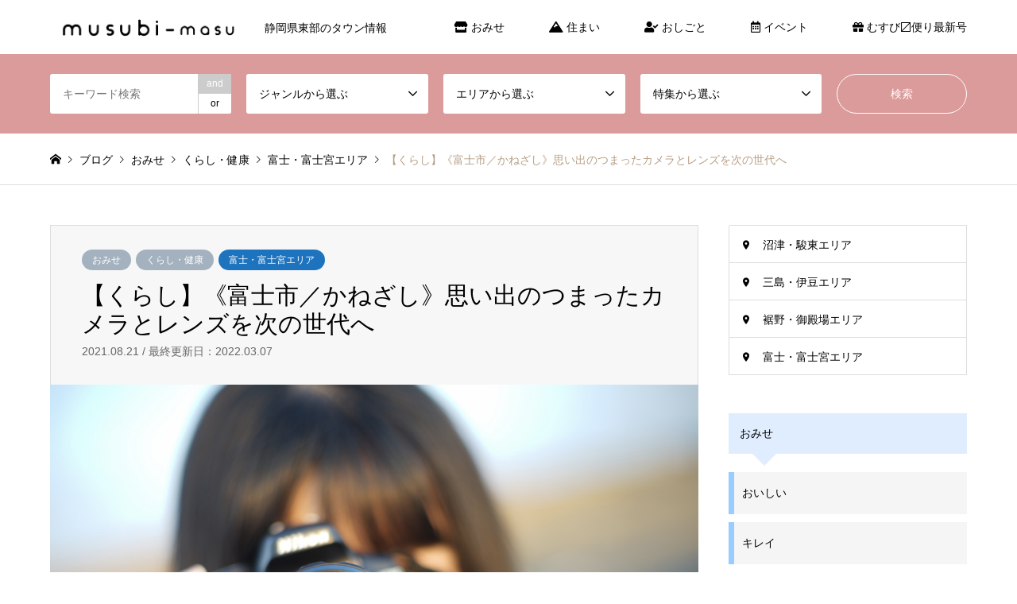

--- FILE ---
content_type: text/html; charset=UTF-8
request_url: https://musubimasu.com/2021/08/21/%E3%80%90%E3%81%8F%E3%82%89%E3%81%97%E3%80%91%E3%80%8A%E5%AF%8C%E5%A3%AB%E5%B8%82%EF%BC%8F%E3%81%8B%E3%81%AD%E3%81%96%E3%81%97%E3%80%8B%E6%80%9D%E3%81%84%E5%87%BA%E3%81%AE%E3%81%A4%E3%81%BE%E3%81%A3-3/
body_size: 20531
content:
<!DOCTYPE html>
<html lang="ja">
<head>
<meta charset="UTF-8">
<!--[if IE]><meta http-equiv="X-UA-Compatible" content="IE=edge"><![endif]-->
<meta name="viewport" content="width=device-width">
<title>【くらし】《富士市／かねざし》思い出のつまったカメラとレンズを次の世代へ | Musubi-masu</title>
<meta name="description" content="富士市厚原のかねざしでは、カメラとレンズの買取を行っています。思い出のつまった大切なカメラとレンズだからこそ、安心の地元専門店へ。">
<link rel="pingback" href="https://musubimasu.com/xmlrpc.php">
<link rel="shortcut icon" href="https://musubimasu.com/wp-content/uploads/2021/04/ファビコンmusubi.png">
<meta name='robots' content='max-image-preview:large' />
<link rel="alternate" type="application/rss+xml" title="Musubi-masu &raquo; フィード" href="https://musubimasu.com/feed/" />
<link rel="alternate" type="application/rss+xml" title="Musubi-masu &raquo; コメントフィード" href="https://musubimasu.com/comments/feed/" />
<link rel="alternate" title="oEmbed (JSON)" type="application/json+oembed" href="https://musubimasu.com/wp-json/oembed/1.0/embed?url=https%3A%2F%2Fmusubimasu.com%2F2021%2F08%2F21%2F%25e3%2580%2590%25e3%2581%258f%25e3%2582%2589%25e3%2581%2597%25e3%2580%2591%25e3%2580%258a%25e5%25af%258c%25e5%25a3%25ab%25e5%25b8%2582%25ef%25bc%258f%25e3%2581%258b%25e3%2581%25ad%25e3%2581%2596%25e3%2581%2597%25e3%2580%258b%25e6%2580%259d%25e3%2581%2584%25e5%2587%25ba%25e3%2581%25ae%25e3%2581%25a4%25e3%2581%25be%25e3%2581%25a3-3%2F" />
<link rel="alternate" title="oEmbed (XML)" type="text/xml+oembed" href="https://musubimasu.com/wp-json/oembed/1.0/embed?url=https%3A%2F%2Fmusubimasu.com%2F2021%2F08%2F21%2F%25e3%2580%2590%25e3%2581%258f%25e3%2582%2589%25e3%2581%2597%25e3%2580%2591%25e3%2580%258a%25e5%25af%258c%25e5%25a3%25ab%25e5%25b8%2582%25ef%25bc%258f%25e3%2581%258b%25e3%2581%25ad%25e3%2581%2596%25e3%2581%2597%25e3%2580%258b%25e6%2580%259d%25e3%2581%2584%25e5%2587%25ba%25e3%2581%25ae%25e3%2581%25a4%25e3%2581%25be%25e3%2581%25a3-3%2F&#038;format=xml" />
<style id='wp-img-auto-sizes-contain-inline-css' type='text/css'>
img:is([sizes=auto i],[sizes^="auto," i]){contain-intrinsic-size:3000px 1500px}
/*# sourceURL=wp-img-auto-sizes-contain-inline-css */
</style>
<link rel='stylesheet' id='style-css' href='https://musubimasu.com/wp-content/themes/gensen_tcd050/style.css?ver=1.10.1' type='text/css' media='all' />
<link rel='stylesheet' id='sb_instagram_styles-css' href='https://musubimasu.com/wp-content/plugins/instagram-feed/css/sbi-styles.min.css?ver=2.9' type='text/css' media='all' />
<style id='wp-emoji-styles-inline-css' type='text/css'>

	img.wp-smiley, img.emoji {
		display: inline !important;
		border: none !important;
		box-shadow: none !important;
		height: 1em !important;
		width: 1em !important;
		margin: 0 0.07em !important;
		vertical-align: -0.1em !important;
		background: none !important;
		padding: 0 !important;
	}
/*# sourceURL=wp-emoji-styles-inline-css */
</style>
<style id='wp-block-library-inline-css' type='text/css'>
:root{--wp-block-synced-color:#7a00df;--wp-block-synced-color--rgb:122,0,223;--wp-bound-block-color:var(--wp-block-synced-color);--wp-editor-canvas-background:#ddd;--wp-admin-theme-color:#007cba;--wp-admin-theme-color--rgb:0,124,186;--wp-admin-theme-color-darker-10:#006ba1;--wp-admin-theme-color-darker-10--rgb:0,107,160.5;--wp-admin-theme-color-darker-20:#005a87;--wp-admin-theme-color-darker-20--rgb:0,90,135;--wp-admin-border-width-focus:2px}@media (min-resolution:192dpi){:root{--wp-admin-border-width-focus:1.5px}}.wp-element-button{cursor:pointer}:root .has-very-light-gray-background-color{background-color:#eee}:root .has-very-dark-gray-background-color{background-color:#313131}:root .has-very-light-gray-color{color:#eee}:root .has-very-dark-gray-color{color:#313131}:root .has-vivid-green-cyan-to-vivid-cyan-blue-gradient-background{background:linear-gradient(135deg,#00d084,#0693e3)}:root .has-purple-crush-gradient-background{background:linear-gradient(135deg,#34e2e4,#4721fb 50%,#ab1dfe)}:root .has-hazy-dawn-gradient-background{background:linear-gradient(135deg,#faaca8,#dad0ec)}:root .has-subdued-olive-gradient-background{background:linear-gradient(135deg,#fafae1,#67a671)}:root .has-atomic-cream-gradient-background{background:linear-gradient(135deg,#fdd79a,#004a59)}:root .has-nightshade-gradient-background{background:linear-gradient(135deg,#330968,#31cdcf)}:root .has-midnight-gradient-background{background:linear-gradient(135deg,#020381,#2874fc)}:root{--wp--preset--font-size--normal:16px;--wp--preset--font-size--huge:42px}.has-regular-font-size{font-size:1em}.has-larger-font-size{font-size:2.625em}.has-normal-font-size{font-size:var(--wp--preset--font-size--normal)}.has-huge-font-size{font-size:var(--wp--preset--font-size--huge)}.has-text-align-center{text-align:center}.has-text-align-left{text-align:left}.has-text-align-right{text-align:right}.has-fit-text{white-space:nowrap!important}#end-resizable-editor-section{display:none}.aligncenter{clear:both}.items-justified-left{justify-content:flex-start}.items-justified-center{justify-content:center}.items-justified-right{justify-content:flex-end}.items-justified-space-between{justify-content:space-between}.screen-reader-text{border:0;clip-path:inset(50%);height:1px;margin:-1px;overflow:hidden;padding:0;position:absolute;width:1px;word-wrap:normal!important}.screen-reader-text:focus{background-color:#ddd;clip-path:none;color:#444;display:block;font-size:1em;height:auto;left:5px;line-height:normal;padding:15px 23px 14px;text-decoration:none;top:5px;width:auto;z-index:100000}html :where(.has-border-color){border-style:solid}html :where([style*=border-top-color]){border-top-style:solid}html :where([style*=border-right-color]){border-right-style:solid}html :where([style*=border-bottom-color]){border-bottom-style:solid}html :where([style*=border-left-color]){border-left-style:solid}html :where([style*=border-width]){border-style:solid}html :where([style*=border-top-width]){border-top-style:solid}html :where([style*=border-right-width]){border-right-style:solid}html :where([style*=border-bottom-width]){border-bottom-style:solid}html :where([style*=border-left-width]){border-left-style:solid}html :where(img[class*=wp-image-]){height:auto;max-width:100%}:where(figure){margin:0 0 1em}html :where(.is-position-sticky){--wp-admin--admin-bar--position-offset:var(--wp-admin--admin-bar--height,0px)}@media screen and (max-width:600px){html :where(.is-position-sticky){--wp-admin--admin-bar--position-offset:0px}}

/*# sourceURL=wp-block-library-inline-css */
</style><style id='wp-block-gallery-inline-css' type='text/css'>
.blocks-gallery-grid:not(.has-nested-images),.wp-block-gallery:not(.has-nested-images){display:flex;flex-wrap:wrap;list-style-type:none;margin:0;padding:0}.blocks-gallery-grid:not(.has-nested-images) .blocks-gallery-image,.blocks-gallery-grid:not(.has-nested-images) .blocks-gallery-item,.wp-block-gallery:not(.has-nested-images) .blocks-gallery-image,.wp-block-gallery:not(.has-nested-images) .blocks-gallery-item{display:flex;flex-direction:column;flex-grow:1;justify-content:center;margin:0 1em 1em 0;position:relative;width:calc(50% - 1em)}.blocks-gallery-grid:not(.has-nested-images) .blocks-gallery-image:nth-of-type(2n),.blocks-gallery-grid:not(.has-nested-images) .blocks-gallery-item:nth-of-type(2n),.wp-block-gallery:not(.has-nested-images) .blocks-gallery-image:nth-of-type(2n),.wp-block-gallery:not(.has-nested-images) .blocks-gallery-item:nth-of-type(2n){margin-right:0}.blocks-gallery-grid:not(.has-nested-images) .blocks-gallery-image figure,.blocks-gallery-grid:not(.has-nested-images) .blocks-gallery-item figure,.wp-block-gallery:not(.has-nested-images) .blocks-gallery-image figure,.wp-block-gallery:not(.has-nested-images) .blocks-gallery-item figure{align-items:flex-end;display:flex;height:100%;justify-content:flex-start;margin:0}.blocks-gallery-grid:not(.has-nested-images) .blocks-gallery-image img,.blocks-gallery-grid:not(.has-nested-images) .blocks-gallery-item img,.wp-block-gallery:not(.has-nested-images) .blocks-gallery-image img,.wp-block-gallery:not(.has-nested-images) .blocks-gallery-item img{display:block;height:auto;max-width:100%;width:auto}.blocks-gallery-grid:not(.has-nested-images) .blocks-gallery-image figcaption,.blocks-gallery-grid:not(.has-nested-images) .blocks-gallery-item figcaption,.wp-block-gallery:not(.has-nested-images) .blocks-gallery-image figcaption,.wp-block-gallery:not(.has-nested-images) .blocks-gallery-item figcaption{background:linear-gradient(0deg,#000000b3,#0000004d 70%,#0000);bottom:0;box-sizing:border-box;color:#fff;font-size:.8em;margin:0;max-height:100%;overflow:auto;padding:3em .77em .7em;position:absolute;text-align:center;width:100%;z-index:2}.blocks-gallery-grid:not(.has-nested-images) .blocks-gallery-image figcaption img,.blocks-gallery-grid:not(.has-nested-images) .blocks-gallery-item figcaption img,.wp-block-gallery:not(.has-nested-images) .blocks-gallery-image figcaption img,.wp-block-gallery:not(.has-nested-images) .blocks-gallery-item figcaption img{display:inline}.blocks-gallery-grid:not(.has-nested-images) figcaption,.wp-block-gallery:not(.has-nested-images) figcaption{flex-grow:1}.blocks-gallery-grid:not(.has-nested-images).is-cropped .blocks-gallery-image a,.blocks-gallery-grid:not(.has-nested-images).is-cropped .blocks-gallery-image img,.blocks-gallery-grid:not(.has-nested-images).is-cropped .blocks-gallery-item a,.blocks-gallery-grid:not(.has-nested-images).is-cropped .blocks-gallery-item img,.wp-block-gallery:not(.has-nested-images).is-cropped .blocks-gallery-image a,.wp-block-gallery:not(.has-nested-images).is-cropped .blocks-gallery-image img,.wp-block-gallery:not(.has-nested-images).is-cropped .blocks-gallery-item a,.wp-block-gallery:not(.has-nested-images).is-cropped .blocks-gallery-item img{flex:1;height:100%;object-fit:cover;width:100%}.blocks-gallery-grid:not(.has-nested-images).columns-1 .blocks-gallery-image,.blocks-gallery-grid:not(.has-nested-images).columns-1 .blocks-gallery-item,.wp-block-gallery:not(.has-nested-images).columns-1 .blocks-gallery-image,.wp-block-gallery:not(.has-nested-images).columns-1 .blocks-gallery-item{margin-right:0;width:100%}@media (min-width:600px){.blocks-gallery-grid:not(.has-nested-images).columns-3 .blocks-gallery-image,.blocks-gallery-grid:not(.has-nested-images).columns-3 .blocks-gallery-item,.wp-block-gallery:not(.has-nested-images).columns-3 .blocks-gallery-image,.wp-block-gallery:not(.has-nested-images).columns-3 .blocks-gallery-item{margin-right:1em;width:calc(33.33333% - .66667em)}.blocks-gallery-grid:not(.has-nested-images).columns-4 .blocks-gallery-image,.blocks-gallery-grid:not(.has-nested-images).columns-4 .blocks-gallery-item,.wp-block-gallery:not(.has-nested-images).columns-4 .blocks-gallery-image,.wp-block-gallery:not(.has-nested-images).columns-4 .blocks-gallery-item{margin-right:1em;width:calc(25% - .75em)}.blocks-gallery-grid:not(.has-nested-images).columns-5 .blocks-gallery-image,.blocks-gallery-grid:not(.has-nested-images).columns-5 .blocks-gallery-item,.wp-block-gallery:not(.has-nested-images).columns-5 .blocks-gallery-image,.wp-block-gallery:not(.has-nested-images).columns-5 .blocks-gallery-item{margin-right:1em;width:calc(20% - .8em)}.blocks-gallery-grid:not(.has-nested-images).columns-6 .blocks-gallery-image,.blocks-gallery-grid:not(.has-nested-images).columns-6 .blocks-gallery-item,.wp-block-gallery:not(.has-nested-images).columns-6 .blocks-gallery-image,.wp-block-gallery:not(.has-nested-images).columns-6 .blocks-gallery-item{margin-right:1em;width:calc(16.66667% - .83333em)}.blocks-gallery-grid:not(.has-nested-images).columns-7 .blocks-gallery-image,.blocks-gallery-grid:not(.has-nested-images).columns-7 .blocks-gallery-item,.wp-block-gallery:not(.has-nested-images).columns-7 .blocks-gallery-image,.wp-block-gallery:not(.has-nested-images).columns-7 .blocks-gallery-item{margin-right:1em;width:calc(14.28571% - .85714em)}.blocks-gallery-grid:not(.has-nested-images).columns-8 .blocks-gallery-image,.blocks-gallery-grid:not(.has-nested-images).columns-8 .blocks-gallery-item,.wp-block-gallery:not(.has-nested-images).columns-8 .blocks-gallery-image,.wp-block-gallery:not(.has-nested-images).columns-8 .blocks-gallery-item{margin-right:1em;width:calc(12.5% - .875em)}.blocks-gallery-grid:not(.has-nested-images).columns-1 .blocks-gallery-image:nth-of-type(1n),.blocks-gallery-grid:not(.has-nested-images).columns-1 .blocks-gallery-item:nth-of-type(1n),.blocks-gallery-grid:not(.has-nested-images).columns-2 .blocks-gallery-image:nth-of-type(2n),.blocks-gallery-grid:not(.has-nested-images).columns-2 .blocks-gallery-item:nth-of-type(2n),.blocks-gallery-grid:not(.has-nested-images).columns-3 .blocks-gallery-image:nth-of-type(3n),.blocks-gallery-grid:not(.has-nested-images).columns-3 .blocks-gallery-item:nth-of-type(3n),.blocks-gallery-grid:not(.has-nested-images).columns-4 .blocks-gallery-image:nth-of-type(4n),.blocks-gallery-grid:not(.has-nested-images).columns-4 .blocks-gallery-item:nth-of-type(4n),.blocks-gallery-grid:not(.has-nested-images).columns-5 .blocks-gallery-image:nth-of-type(5n),.blocks-gallery-grid:not(.has-nested-images).columns-5 .blocks-gallery-item:nth-of-type(5n),.blocks-gallery-grid:not(.has-nested-images).columns-6 .blocks-gallery-image:nth-of-type(6n),.blocks-gallery-grid:not(.has-nested-images).columns-6 .blocks-gallery-item:nth-of-type(6n),.blocks-gallery-grid:not(.has-nested-images).columns-7 .blocks-gallery-image:nth-of-type(7n),.blocks-gallery-grid:not(.has-nested-images).columns-7 .blocks-gallery-item:nth-of-type(7n),.blocks-gallery-grid:not(.has-nested-images).columns-8 .blocks-gallery-image:nth-of-type(8n),.blocks-gallery-grid:not(.has-nested-images).columns-8 .blocks-gallery-item:nth-of-type(8n),.wp-block-gallery:not(.has-nested-images).columns-1 .blocks-gallery-image:nth-of-type(1n),.wp-block-gallery:not(.has-nested-images).columns-1 .blocks-gallery-item:nth-of-type(1n),.wp-block-gallery:not(.has-nested-images).columns-2 .blocks-gallery-image:nth-of-type(2n),.wp-block-gallery:not(.has-nested-images).columns-2 .blocks-gallery-item:nth-of-type(2n),.wp-block-gallery:not(.has-nested-images).columns-3 .blocks-gallery-image:nth-of-type(3n),.wp-block-gallery:not(.has-nested-images).columns-3 .blocks-gallery-item:nth-of-type(3n),.wp-block-gallery:not(.has-nested-images).columns-4 .blocks-gallery-image:nth-of-type(4n),.wp-block-gallery:not(.has-nested-images).columns-4 .blocks-gallery-item:nth-of-type(4n),.wp-block-gallery:not(.has-nested-images).columns-5 .blocks-gallery-image:nth-of-type(5n),.wp-block-gallery:not(.has-nested-images).columns-5 .blocks-gallery-item:nth-of-type(5n),.wp-block-gallery:not(.has-nested-images).columns-6 .blocks-gallery-image:nth-of-type(6n),.wp-block-gallery:not(.has-nested-images).columns-6 .blocks-gallery-item:nth-of-type(6n),.wp-block-gallery:not(.has-nested-images).columns-7 .blocks-gallery-image:nth-of-type(7n),.wp-block-gallery:not(.has-nested-images).columns-7 .blocks-gallery-item:nth-of-type(7n),.wp-block-gallery:not(.has-nested-images).columns-8 .blocks-gallery-image:nth-of-type(8n),.wp-block-gallery:not(.has-nested-images).columns-8 .blocks-gallery-item:nth-of-type(8n){margin-right:0}}.blocks-gallery-grid:not(.has-nested-images) .blocks-gallery-image:last-child,.blocks-gallery-grid:not(.has-nested-images) .blocks-gallery-item:last-child,.wp-block-gallery:not(.has-nested-images) .blocks-gallery-image:last-child,.wp-block-gallery:not(.has-nested-images) .blocks-gallery-item:last-child{margin-right:0}.blocks-gallery-grid:not(.has-nested-images).alignleft,.blocks-gallery-grid:not(.has-nested-images).alignright,.wp-block-gallery:not(.has-nested-images).alignleft,.wp-block-gallery:not(.has-nested-images).alignright{max-width:420px;width:100%}.blocks-gallery-grid:not(.has-nested-images).aligncenter .blocks-gallery-item figure,.wp-block-gallery:not(.has-nested-images).aligncenter .blocks-gallery-item figure{justify-content:center}.wp-block-gallery:not(.is-cropped) .blocks-gallery-item{align-self:flex-start}figure.wp-block-gallery.has-nested-images{align-items:normal}.wp-block-gallery.has-nested-images figure.wp-block-image:not(#individual-image){margin:0;width:calc(50% - var(--wp--style--unstable-gallery-gap, 16px)/2)}.wp-block-gallery.has-nested-images figure.wp-block-image{box-sizing:border-box;display:flex;flex-direction:column;flex-grow:1;justify-content:center;max-width:100%;position:relative}.wp-block-gallery.has-nested-images figure.wp-block-image>a,.wp-block-gallery.has-nested-images figure.wp-block-image>div{flex-direction:column;flex-grow:1;margin:0}.wp-block-gallery.has-nested-images figure.wp-block-image img{display:block;height:auto;max-width:100%!important;width:auto}.wp-block-gallery.has-nested-images figure.wp-block-image figcaption,.wp-block-gallery.has-nested-images figure.wp-block-image:has(figcaption):before{bottom:0;left:0;max-height:100%;position:absolute;right:0}.wp-block-gallery.has-nested-images figure.wp-block-image:has(figcaption):before{backdrop-filter:blur(3px);content:"";height:100%;-webkit-mask-image:linear-gradient(0deg,#000 20%,#0000);mask-image:linear-gradient(0deg,#000 20%,#0000);max-height:40%;pointer-events:none}.wp-block-gallery.has-nested-images figure.wp-block-image figcaption{box-sizing:border-box;color:#fff;font-size:13px;margin:0;overflow:auto;padding:1em;text-align:center;text-shadow:0 0 1.5px #000}.wp-block-gallery.has-nested-images figure.wp-block-image figcaption::-webkit-scrollbar{height:12px;width:12px}.wp-block-gallery.has-nested-images figure.wp-block-image figcaption::-webkit-scrollbar-track{background-color:initial}.wp-block-gallery.has-nested-images figure.wp-block-image figcaption::-webkit-scrollbar-thumb{background-clip:padding-box;background-color:initial;border:3px solid #0000;border-radius:8px}.wp-block-gallery.has-nested-images figure.wp-block-image figcaption:focus-within::-webkit-scrollbar-thumb,.wp-block-gallery.has-nested-images figure.wp-block-image figcaption:focus::-webkit-scrollbar-thumb,.wp-block-gallery.has-nested-images figure.wp-block-image figcaption:hover::-webkit-scrollbar-thumb{background-color:#fffc}.wp-block-gallery.has-nested-images figure.wp-block-image figcaption{scrollbar-color:#0000 #0000;scrollbar-gutter:stable both-edges;scrollbar-width:thin}.wp-block-gallery.has-nested-images figure.wp-block-image figcaption:focus,.wp-block-gallery.has-nested-images figure.wp-block-image figcaption:focus-within,.wp-block-gallery.has-nested-images figure.wp-block-image figcaption:hover{scrollbar-color:#fffc #0000}.wp-block-gallery.has-nested-images figure.wp-block-image figcaption{will-change:transform}@media (hover:none){.wp-block-gallery.has-nested-images figure.wp-block-image figcaption{scrollbar-color:#fffc #0000}}.wp-block-gallery.has-nested-images figure.wp-block-image figcaption{background:linear-gradient(0deg,#0006,#0000)}.wp-block-gallery.has-nested-images figure.wp-block-image figcaption img{display:inline}.wp-block-gallery.has-nested-images figure.wp-block-image figcaption a{color:inherit}.wp-block-gallery.has-nested-images figure.wp-block-image.has-custom-border img{box-sizing:border-box}.wp-block-gallery.has-nested-images figure.wp-block-image.has-custom-border>a,.wp-block-gallery.has-nested-images figure.wp-block-image.has-custom-border>div,.wp-block-gallery.has-nested-images figure.wp-block-image.is-style-rounded>a,.wp-block-gallery.has-nested-images figure.wp-block-image.is-style-rounded>div{flex:1 1 auto}.wp-block-gallery.has-nested-images figure.wp-block-image.has-custom-border figcaption,.wp-block-gallery.has-nested-images figure.wp-block-image.is-style-rounded figcaption{background:none;color:inherit;flex:initial;margin:0;padding:10px 10px 9px;position:relative;text-shadow:none}.wp-block-gallery.has-nested-images figure.wp-block-image.has-custom-border:before,.wp-block-gallery.has-nested-images figure.wp-block-image.is-style-rounded:before{content:none}.wp-block-gallery.has-nested-images figcaption{flex-basis:100%;flex-grow:1;text-align:center}.wp-block-gallery.has-nested-images:not(.is-cropped) figure.wp-block-image:not(#individual-image){margin-bottom:auto;margin-top:0}.wp-block-gallery.has-nested-images.is-cropped figure.wp-block-image:not(#individual-image){align-self:inherit}.wp-block-gallery.has-nested-images.is-cropped figure.wp-block-image:not(#individual-image)>a,.wp-block-gallery.has-nested-images.is-cropped figure.wp-block-image:not(#individual-image)>div:not(.components-drop-zone){display:flex}.wp-block-gallery.has-nested-images.is-cropped figure.wp-block-image:not(#individual-image) a,.wp-block-gallery.has-nested-images.is-cropped figure.wp-block-image:not(#individual-image) img{flex:1 0 0%;height:100%;object-fit:cover;width:100%}.wp-block-gallery.has-nested-images.columns-1 figure.wp-block-image:not(#individual-image){width:100%}@media (min-width:600px){.wp-block-gallery.has-nested-images.columns-3 figure.wp-block-image:not(#individual-image){width:calc(33.33333% - var(--wp--style--unstable-gallery-gap, 16px)*.66667)}.wp-block-gallery.has-nested-images.columns-4 figure.wp-block-image:not(#individual-image){width:calc(25% - var(--wp--style--unstable-gallery-gap, 16px)*.75)}.wp-block-gallery.has-nested-images.columns-5 figure.wp-block-image:not(#individual-image){width:calc(20% - var(--wp--style--unstable-gallery-gap, 16px)*.8)}.wp-block-gallery.has-nested-images.columns-6 figure.wp-block-image:not(#individual-image){width:calc(16.66667% - var(--wp--style--unstable-gallery-gap, 16px)*.83333)}.wp-block-gallery.has-nested-images.columns-7 figure.wp-block-image:not(#individual-image){width:calc(14.28571% - var(--wp--style--unstable-gallery-gap, 16px)*.85714)}.wp-block-gallery.has-nested-images.columns-8 figure.wp-block-image:not(#individual-image){width:calc(12.5% - var(--wp--style--unstable-gallery-gap, 16px)*.875)}.wp-block-gallery.has-nested-images.columns-default figure.wp-block-image:not(#individual-image){width:calc(33.33% - var(--wp--style--unstable-gallery-gap, 16px)*.66667)}.wp-block-gallery.has-nested-images.columns-default figure.wp-block-image:not(#individual-image):first-child:nth-last-child(2),.wp-block-gallery.has-nested-images.columns-default figure.wp-block-image:not(#individual-image):first-child:nth-last-child(2)~figure.wp-block-image:not(#individual-image){width:calc(50% - var(--wp--style--unstable-gallery-gap, 16px)*.5)}.wp-block-gallery.has-nested-images.columns-default figure.wp-block-image:not(#individual-image):first-child:last-child{width:100%}}.wp-block-gallery.has-nested-images.alignleft,.wp-block-gallery.has-nested-images.alignright{max-width:420px;width:100%}.wp-block-gallery.has-nested-images.aligncenter{justify-content:center}
/*# sourceURL=https://musubimasu.com/wp-includes/blocks/gallery/style.min.css */
</style>
<style id='wp-block-paragraph-inline-css' type='text/css'>
.is-small-text{font-size:.875em}.is-regular-text{font-size:1em}.is-large-text{font-size:2.25em}.is-larger-text{font-size:3em}.has-drop-cap:not(:focus):first-letter{float:left;font-size:8.4em;font-style:normal;font-weight:100;line-height:.68;margin:.05em .1em 0 0;text-transform:uppercase}body.rtl .has-drop-cap:not(:focus):first-letter{float:none;margin-left:.1em}p.has-drop-cap.has-background{overflow:hidden}:root :where(p.has-background){padding:1.25em 2.375em}:where(p.has-text-color:not(.has-link-color)) a{color:inherit}p.has-text-align-left[style*="writing-mode:vertical-lr"],p.has-text-align-right[style*="writing-mode:vertical-rl"]{rotate:180deg}
/*# sourceURL=https://musubimasu.com/wp-includes/blocks/paragraph/style.min.css */
</style>
<style id='wp-block-table-inline-css' type='text/css'>
.wp-block-table{overflow-x:auto}.wp-block-table table{border-collapse:collapse;width:100%}.wp-block-table thead{border-bottom:3px solid}.wp-block-table tfoot{border-top:3px solid}.wp-block-table td,.wp-block-table th{border:1px solid;padding:.5em}.wp-block-table .has-fixed-layout{table-layout:fixed;width:100%}.wp-block-table .has-fixed-layout td,.wp-block-table .has-fixed-layout th{word-break:break-word}.wp-block-table.aligncenter,.wp-block-table.alignleft,.wp-block-table.alignright{display:table;width:auto}.wp-block-table.aligncenter td,.wp-block-table.aligncenter th,.wp-block-table.alignleft td,.wp-block-table.alignleft th,.wp-block-table.alignright td,.wp-block-table.alignright th{word-break:break-word}.wp-block-table .has-subtle-light-gray-background-color{background-color:#f3f4f5}.wp-block-table .has-subtle-pale-green-background-color{background-color:#e9fbe5}.wp-block-table .has-subtle-pale-blue-background-color{background-color:#e7f5fe}.wp-block-table .has-subtle-pale-pink-background-color{background-color:#fcf0ef}.wp-block-table.is-style-stripes{background-color:initial;border-collapse:inherit;border-spacing:0}.wp-block-table.is-style-stripes tbody tr:nth-child(odd){background-color:#f0f0f0}.wp-block-table.is-style-stripes.has-subtle-light-gray-background-color tbody tr:nth-child(odd){background-color:#f3f4f5}.wp-block-table.is-style-stripes.has-subtle-pale-green-background-color tbody tr:nth-child(odd){background-color:#e9fbe5}.wp-block-table.is-style-stripes.has-subtle-pale-blue-background-color tbody tr:nth-child(odd){background-color:#e7f5fe}.wp-block-table.is-style-stripes.has-subtle-pale-pink-background-color tbody tr:nth-child(odd){background-color:#fcf0ef}.wp-block-table.is-style-stripes td,.wp-block-table.is-style-stripes th{border-color:#0000}.wp-block-table.is-style-stripes{border-bottom:1px solid #f0f0f0}.wp-block-table .has-border-color td,.wp-block-table .has-border-color th,.wp-block-table .has-border-color tr,.wp-block-table .has-border-color>*{border-color:inherit}.wp-block-table table[style*=border-top-color] tr:first-child,.wp-block-table table[style*=border-top-color] tr:first-child td,.wp-block-table table[style*=border-top-color] tr:first-child th,.wp-block-table table[style*=border-top-color]>*,.wp-block-table table[style*=border-top-color]>* td,.wp-block-table table[style*=border-top-color]>* th{border-top-color:inherit}.wp-block-table table[style*=border-top-color] tr:not(:first-child){border-top-color:initial}.wp-block-table table[style*=border-right-color] td:last-child,.wp-block-table table[style*=border-right-color] th,.wp-block-table table[style*=border-right-color] tr,.wp-block-table table[style*=border-right-color]>*{border-right-color:inherit}.wp-block-table table[style*=border-bottom-color] tr:last-child,.wp-block-table table[style*=border-bottom-color] tr:last-child td,.wp-block-table table[style*=border-bottom-color] tr:last-child th,.wp-block-table table[style*=border-bottom-color]>*,.wp-block-table table[style*=border-bottom-color]>* td,.wp-block-table table[style*=border-bottom-color]>* th{border-bottom-color:inherit}.wp-block-table table[style*=border-bottom-color] tr:not(:last-child){border-bottom-color:initial}.wp-block-table table[style*=border-left-color] td:first-child,.wp-block-table table[style*=border-left-color] th,.wp-block-table table[style*=border-left-color] tr,.wp-block-table table[style*=border-left-color]>*{border-left-color:inherit}.wp-block-table table[style*=border-style] td,.wp-block-table table[style*=border-style] th,.wp-block-table table[style*=border-style] tr,.wp-block-table table[style*=border-style]>*{border-style:inherit}.wp-block-table table[style*=border-width] td,.wp-block-table table[style*=border-width] th,.wp-block-table table[style*=border-width] tr,.wp-block-table table[style*=border-width]>*{border-style:inherit;border-width:inherit}
/*# sourceURL=https://musubimasu.com/wp-includes/blocks/table/style.min.css */
</style>
<style id='global-styles-inline-css' type='text/css'>
:root{--wp--preset--aspect-ratio--square: 1;--wp--preset--aspect-ratio--4-3: 4/3;--wp--preset--aspect-ratio--3-4: 3/4;--wp--preset--aspect-ratio--3-2: 3/2;--wp--preset--aspect-ratio--2-3: 2/3;--wp--preset--aspect-ratio--16-9: 16/9;--wp--preset--aspect-ratio--9-16: 9/16;--wp--preset--color--black: #000000;--wp--preset--color--cyan-bluish-gray: #abb8c3;--wp--preset--color--white: #ffffff;--wp--preset--color--pale-pink: #f78da7;--wp--preset--color--vivid-red: #cf2e2e;--wp--preset--color--luminous-vivid-orange: #ff6900;--wp--preset--color--luminous-vivid-amber: #fcb900;--wp--preset--color--light-green-cyan: #7bdcb5;--wp--preset--color--vivid-green-cyan: #00d084;--wp--preset--color--pale-cyan-blue: #8ed1fc;--wp--preset--color--vivid-cyan-blue: #0693e3;--wp--preset--color--vivid-purple: #9b51e0;--wp--preset--gradient--vivid-cyan-blue-to-vivid-purple: linear-gradient(135deg,rgb(6,147,227) 0%,rgb(155,81,224) 100%);--wp--preset--gradient--light-green-cyan-to-vivid-green-cyan: linear-gradient(135deg,rgb(122,220,180) 0%,rgb(0,208,130) 100%);--wp--preset--gradient--luminous-vivid-amber-to-luminous-vivid-orange: linear-gradient(135deg,rgb(252,185,0) 0%,rgb(255,105,0) 100%);--wp--preset--gradient--luminous-vivid-orange-to-vivid-red: linear-gradient(135deg,rgb(255,105,0) 0%,rgb(207,46,46) 100%);--wp--preset--gradient--very-light-gray-to-cyan-bluish-gray: linear-gradient(135deg,rgb(238,238,238) 0%,rgb(169,184,195) 100%);--wp--preset--gradient--cool-to-warm-spectrum: linear-gradient(135deg,rgb(74,234,220) 0%,rgb(151,120,209) 20%,rgb(207,42,186) 40%,rgb(238,44,130) 60%,rgb(251,105,98) 80%,rgb(254,248,76) 100%);--wp--preset--gradient--blush-light-purple: linear-gradient(135deg,rgb(255,206,236) 0%,rgb(152,150,240) 100%);--wp--preset--gradient--blush-bordeaux: linear-gradient(135deg,rgb(254,205,165) 0%,rgb(254,45,45) 50%,rgb(107,0,62) 100%);--wp--preset--gradient--luminous-dusk: linear-gradient(135deg,rgb(255,203,112) 0%,rgb(199,81,192) 50%,rgb(65,88,208) 100%);--wp--preset--gradient--pale-ocean: linear-gradient(135deg,rgb(255,245,203) 0%,rgb(182,227,212) 50%,rgb(51,167,181) 100%);--wp--preset--gradient--electric-grass: linear-gradient(135deg,rgb(202,248,128) 0%,rgb(113,206,126) 100%);--wp--preset--gradient--midnight: linear-gradient(135deg,rgb(2,3,129) 0%,rgb(40,116,252) 100%);--wp--preset--font-size--small: 13px;--wp--preset--font-size--medium: 20px;--wp--preset--font-size--large: 36px;--wp--preset--font-size--x-large: 42px;--wp--preset--spacing--20: 0.44rem;--wp--preset--spacing--30: 0.67rem;--wp--preset--spacing--40: 1rem;--wp--preset--spacing--50: 1.5rem;--wp--preset--spacing--60: 2.25rem;--wp--preset--spacing--70: 3.38rem;--wp--preset--spacing--80: 5.06rem;--wp--preset--shadow--natural: 6px 6px 9px rgba(0, 0, 0, 0.2);--wp--preset--shadow--deep: 12px 12px 50px rgba(0, 0, 0, 0.4);--wp--preset--shadow--sharp: 6px 6px 0px rgba(0, 0, 0, 0.2);--wp--preset--shadow--outlined: 6px 6px 0px -3px rgb(255, 255, 255), 6px 6px rgb(0, 0, 0);--wp--preset--shadow--crisp: 6px 6px 0px rgb(0, 0, 0);}:where(.is-layout-flex){gap: 0.5em;}:where(.is-layout-grid){gap: 0.5em;}body .is-layout-flex{display: flex;}.is-layout-flex{flex-wrap: wrap;align-items: center;}.is-layout-flex > :is(*, div){margin: 0;}body .is-layout-grid{display: grid;}.is-layout-grid > :is(*, div){margin: 0;}:where(.wp-block-columns.is-layout-flex){gap: 2em;}:where(.wp-block-columns.is-layout-grid){gap: 2em;}:where(.wp-block-post-template.is-layout-flex){gap: 1.25em;}:where(.wp-block-post-template.is-layout-grid){gap: 1.25em;}.has-black-color{color: var(--wp--preset--color--black) !important;}.has-cyan-bluish-gray-color{color: var(--wp--preset--color--cyan-bluish-gray) !important;}.has-white-color{color: var(--wp--preset--color--white) !important;}.has-pale-pink-color{color: var(--wp--preset--color--pale-pink) !important;}.has-vivid-red-color{color: var(--wp--preset--color--vivid-red) !important;}.has-luminous-vivid-orange-color{color: var(--wp--preset--color--luminous-vivid-orange) !important;}.has-luminous-vivid-amber-color{color: var(--wp--preset--color--luminous-vivid-amber) !important;}.has-light-green-cyan-color{color: var(--wp--preset--color--light-green-cyan) !important;}.has-vivid-green-cyan-color{color: var(--wp--preset--color--vivid-green-cyan) !important;}.has-pale-cyan-blue-color{color: var(--wp--preset--color--pale-cyan-blue) !important;}.has-vivid-cyan-blue-color{color: var(--wp--preset--color--vivid-cyan-blue) !important;}.has-vivid-purple-color{color: var(--wp--preset--color--vivid-purple) !important;}.has-black-background-color{background-color: var(--wp--preset--color--black) !important;}.has-cyan-bluish-gray-background-color{background-color: var(--wp--preset--color--cyan-bluish-gray) !important;}.has-white-background-color{background-color: var(--wp--preset--color--white) !important;}.has-pale-pink-background-color{background-color: var(--wp--preset--color--pale-pink) !important;}.has-vivid-red-background-color{background-color: var(--wp--preset--color--vivid-red) !important;}.has-luminous-vivid-orange-background-color{background-color: var(--wp--preset--color--luminous-vivid-orange) !important;}.has-luminous-vivid-amber-background-color{background-color: var(--wp--preset--color--luminous-vivid-amber) !important;}.has-light-green-cyan-background-color{background-color: var(--wp--preset--color--light-green-cyan) !important;}.has-vivid-green-cyan-background-color{background-color: var(--wp--preset--color--vivid-green-cyan) !important;}.has-pale-cyan-blue-background-color{background-color: var(--wp--preset--color--pale-cyan-blue) !important;}.has-vivid-cyan-blue-background-color{background-color: var(--wp--preset--color--vivid-cyan-blue) !important;}.has-vivid-purple-background-color{background-color: var(--wp--preset--color--vivid-purple) !important;}.has-black-border-color{border-color: var(--wp--preset--color--black) !important;}.has-cyan-bluish-gray-border-color{border-color: var(--wp--preset--color--cyan-bluish-gray) !important;}.has-white-border-color{border-color: var(--wp--preset--color--white) !important;}.has-pale-pink-border-color{border-color: var(--wp--preset--color--pale-pink) !important;}.has-vivid-red-border-color{border-color: var(--wp--preset--color--vivid-red) !important;}.has-luminous-vivid-orange-border-color{border-color: var(--wp--preset--color--luminous-vivid-orange) !important;}.has-luminous-vivid-amber-border-color{border-color: var(--wp--preset--color--luminous-vivid-amber) !important;}.has-light-green-cyan-border-color{border-color: var(--wp--preset--color--light-green-cyan) !important;}.has-vivid-green-cyan-border-color{border-color: var(--wp--preset--color--vivid-green-cyan) !important;}.has-pale-cyan-blue-border-color{border-color: var(--wp--preset--color--pale-cyan-blue) !important;}.has-vivid-cyan-blue-border-color{border-color: var(--wp--preset--color--vivid-cyan-blue) !important;}.has-vivid-purple-border-color{border-color: var(--wp--preset--color--vivid-purple) !important;}.has-vivid-cyan-blue-to-vivid-purple-gradient-background{background: var(--wp--preset--gradient--vivid-cyan-blue-to-vivid-purple) !important;}.has-light-green-cyan-to-vivid-green-cyan-gradient-background{background: var(--wp--preset--gradient--light-green-cyan-to-vivid-green-cyan) !important;}.has-luminous-vivid-amber-to-luminous-vivid-orange-gradient-background{background: var(--wp--preset--gradient--luminous-vivid-amber-to-luminous-vivid-orange) !important;}.has-luminous-vivid-orange-to-vivid-red-gradient-background{background: var(--wp--preset--gradient--luminous-vivid-orange-to-vivid-red) !important;}.has-very-light-gray-to-cyan-bluish-gray-gradient-background{background: var(--wp--preset--gradient--very-light-gray-to-cyan-bluish-gray) !important;}.has-cool-to-warm-spectrum-gradient-background{background: var(--wp--preset--gradient--cool-to-warm-spectrum) !important;}.has-blush-light-purple-gradient-background{background: var(--wp--preset--gradient--blush-light-purple) !important;}.has-blush-bordeaux-gradient-background{background: var(--wp--preset--gradient--blush-bordeaux) !important;}.has-luminous-dusk-gradient-background{background: var(--wp--preset--gradient--luminous-dusk) !important;}.has-pale-ocean-gradient-background{background: var(--wp--preset--gradient--pale-ocean) !important;}.has-electric-grass-gradient-background{background: var(--wp--preset--gradient--electric-grass) !important;}.has-midnight-gradient-background{background: var(--wp--preset--gradient--midnight) !important;}.has-small-font-size{font-size: var(--wp--preset--font-size--small) !important;}.has-medium-font-size{font-size: var(--wp--preset--font-size--medium) !important;}.has-large-font-size{font-size: var(--wp--preset--font-size--large) !important;}.has-x-large-font-size{font-size: var(--wp--preset--font-size--x-large) !important;}
/*# sourceURL=global-styles-inline-css */
</style>
<style id='core-block-supports-inline-css' type='text/css'>
.wp-block-gallery.wp-block-gallery-1{--wp--style--unstable-gallery-gap:var( --wp--style--gallery-gap-default, var( --gallery-block--gutter-size, var( --wp--style--block-gap, 0.5em ) ) );gap:var( --wp--style--gallery-gap-default, var( --gallery-block--gutter-size, var( --wp--style--block-gap, 0.5em ) ) );}
/*# sourceURL=core-block-supports-inline-css */
</style>

<style id='classic-theme-styles-inline-css' type='text/css'>
/*! This file is auto-generated */
.wp-block-button__link{color:#fff;background-color:#32373c;border-radius:9999px;box-shadow:none;text-decoration:none;padding:calc(.667em + 2px) calc(1.333em + 2px);font-size:1.125em}.wp-block-file__button{background:#32373c;color:#fff;text-decoration:none}
/*# sourceURL=/wp-includes/css/classic-themes.min.css */
</style>
<link rel='stylesheet' id='contact-form-7-css' href='https://musubimasu.com/wp-content/plugins/contact-form-7/includes/css/styles.css?ver=5.4' type='text/css' media='all' />
<script type="text/javascript" src="https://musubimasu.com/wp-includes/js/jquery/jquery.min.js?ver=3.7.1" id="jquery-core-js"></script>
<script type="text/javascript" src="https://musubimasu.com/wp-includes/js/jquery/jquery-migrate.min.js?ver=3.4.1" id="jquery-migrate-js"></script>
<link rel="https://api.w.org/" href="https://musubimasu.com/wp-json/" /><link rel="alternate" title="JSON" type="application/json" href="https://musubimasu.com/wp-json/wp/v2/posts/5077" /><link rel="canonical" href="https://musubimasu.com/2021/08/21/%e3%80%90%e3%81%8f%e3%82%89%e3%81%97%e3%80%91%e3%80%8a%e5%af%8c%e5%a3%ab%e5%b8%82%ef%bc%8f%e3%81%8b%e3%81%ad%e3%81%96%e3%81%97%e3%80%8b%e6%80%9d%e3%81%84%e5%87%ba%e3%81%ae%e3%81%a4%e3%81%be%e3%81%a3-3/" />
<link rel='shortlink' href='https://musubimasu.com/?p=5077' />

<link rel="stylesheet" href="https://musubimasu.com/wp-content/themes/gensen_tcd050/css/design-plus.css?ver=1.10.1">
<link rel="stylesheet" href="https://musubimasu.com/wp-content/themes/gensen_tcd050/css/sns-botton.css?ver=1.10.1">
<link rel="stylesheet" href="https://musubimasu.com/wp-content/themes/gensen_tcd050/css/responsive.css?ver=1.10.1">
<link rel="stylesheet" href="https://musubimasu.com/wp-content/themes/gensen_tcd050/css/footer-bar.css?ver=1.10.1">

<script src="https://musubimasu.com/wp-content/themes/gensen_tcd050/js/jquery.easing.1.3.js?ver=1.10.1"></script>
<script src="https://musubimasu.com/wp-content/themes/gensen_tcd050/js/jquery.textOverflowEllipsis.js?ver=1.10.1"></script>
<script src="https://musubimasu.com/wp-content/themes/gensen_tcd050/js/jscript.js?ver=1.10.1"></script>
<script src="https://musubimasu.com/wp-content/themes/gensen_tcd050/js/comment.js?ver=1.10.1"></script>
<script src="https://musubimasu.com/wp-content/themes/gensen_tcd050/js/jquery.chosen.min.js?ver=1.10.1"></script>
<link rel="stylesheet" href="https://musubimasu.com/wp-content/themes/gensen_tcd050/css/jquery.chosen.css?ver=1.10.1">

<style type="text/css">
body, input, textarea, select { font-family: "Segoe UI", Verdana, "游ゴシック", YuGothic, "Hiragino Kaku Gothic ProN", Meiryo, sans-serif; }
.rich_font { font-family: "Hiragino Sans", "ヒラギノ角ゴ ProN", "Hiragino Kaku Gothic ProN", "游ゴシック", YuGothic, "メイリオ", Meiryo, sans-serif; font-weight: 500; }

#header_logo #logo_text .logo { font-size:36px; }
#header_logo_fix #logo_text_fixed .logo { font-size:36px; }
#footer_logo .logo_text { font-size:36px; }
#post_title { font-size:30px; }
.post_content { font-size:14px; }
#archive_headline { font-size:42px; }
#archive_desc { font-size:14px; }
  
@media screen and (max-width:1024px) {
  #header_logo #logo_text .logo { font-size:26px; }
  #header_logo_fix #logo_text_fixed .logo { font-size:26px; }
  #footer_logo .logo_text { font-size:26px; }
  #post_title { font-size:16px; }
  .post_content { font-size:14px; }
  #archive_headline { font-size:20px; }
  #archive_desc { font-size:14px; }
}




.image {
overflow: hidden;
-webkit-backface-visibility: hidden;
backface-visibility: hidden;
-webkit-transition-duration: .35s;
-moz-transition-duration: .35s;
-ms-transition-duration: .35s;
-o-transition-duration: .35s;
transition-duration: .35s;
}
.image img {
-webkit-backface-visibility: hidden;
backface-visibility: hidden;
-webkit-transform: scale(1);
-webkit-transition-property: opacity, scale, -webkit-transform, transform;
-webkit-transition-duration: .35s;
-moz-transform: scale(1);
-moz-transition-property: opacity, scale, -moz-transform, transform;
-moz-transition-duration: .35s;
-ms-transform: scale(1);
-ms-transition-property: opacity, scale, -ms-transform, transform;
-ms-transition-duration: .35s;
-o-transform: scale(1);
-o-transition-property: opacity, scale, -o-transform, transform;
-o-transition-duration: .35s;
transform: scale(1);
transition-property: opacity, scale, transform;
transition-duration: .35s;
}
.image:hover img, a:hover .image img {
-webkit-transform: scale(1.2);
-moz-transform: scale(1.2);
-ms-transform: scale(1.2);
-o-transform: scale(1.2);
transform: scale(1.2);
}
.introduce_list_col a:hover .image img {
-webkit-transform: scale(1.2) translate3d(-41.66%, 0, 0);
-moz-transform: scale(1.2) translate3d(-41.66%, 0, 0);
-ms-transform: scale(1.2) translate3d(-41.66%, 0, 0);
-o-transform: scale(1.2) translate3d(-41.66%, 0, 0);
transform: scale(1.2) translate3d(-41.66%, 0, 0);
}


.archive_filter .button input:hover, .archive_sort dt,#post_pagination p, #post_pagination a:hover, #return_top a, .c-pw__btn,
#comment_header ul li a:hover, #comment_header ul li.comment_switch_active a, #comment_header #comment_closed p,
#introduce_slider .slick-dots li button:hover, #introduce_slider .slick-dots li.slick-active button
{ background-color:#d0d8db; }

#comment_header ul li.comment_switch_active a, #comment_header #comment_closed p, #guest_info input:focus, #comment_textarea textarea:focus
{ border-color:#d0d8db; }

#comment_header ul li.comment_switch_active a:after, #comment_header #comment_closed p:after
{ border-color:#d0d8db transparent transparent transparent; }

.header_search_inputs .chosen-results li[data-option-array-index="0"]
{ background-color:#d0d8db !important; border-color:#d0d8db; }

a:hover, #bread_crumb li a:hover, #bread_crumb li.home a:hover:before, #bread_crumb li.last,
#archive_headline, .archive_header .headline, .archive_filter_headline, #related_post .headline,
#introduce_header .headline, .introduce_list_col .info .title, .introduce_archive_banner_link a:hover,
#recent_news .headline, #recent_news li a:hover, #comment_headline,
.side_headline, ul.banner_list li a:hover .caption, .footer_headline, .footer_widget a:hover,
#index_news .entry-date, #index_news_mobile .entry-date, .cb_content-carousel a:hover .image .title
{ color:#d0d8db; }

#index_news_mobile .archive_link a:hover, .cb_content-blog_list .archive_link a:hover, #load_post a:hover, #submit_comment:hover, .c-pw__btn:hover
{ background-color:#e8295c; }

#header_search select:focus, .header_search_inputs .chosen-with-drop .chosen-single span, #footer_contents a:hover, #footer_nav a:hover, #footer_social_link li:hover:before,
#header_slider .slick-arrow:hover, .cb_content-carousel .slick-arrow:hover
{ color:#e8295c; }

.post_content a { color:#b8bfc2; }

#header_search, #index_header_search { background-color:#db9b9b; }

#footer_nav { background-color:#F7F7F7; }
#footer_contents { background-color:#85a4bf; }

#header_search_submit { background-color:rgba(232,41,92,0); }
#header_search_submit:hover { background-color:rgba(232,41,92,1.0); }
.cat-category { background-color:#a4b2bf !important; }
.cat-category2 { background-color:#1e73be !important; }
.cat-category3 { background-color:#e8295c !important; }
.cat-coupon { background-color:#ff0044 !important; }

@media only screen and (min-width:1025px) {
  #global_menu ul ul a { background-color:#d0d8db; }
  #global_menu ul ul a:hover, #global_menu ul ul .current-menu-item > a { background-color:#e8295c; }
  #header_top { background-color:#ffffff; }
  .has_header_content #header_top { background-color:rgba(255,255,255,0); }
  .fix_top.header_fix #header_top { background-color:rgba(255,255,255,0.8); }
  #header_logo a, #global_menu > ul > li > a { color:#000000; }
  #header_logo_fix a, .fix_top.header_fix #global_menu > ul > li > a { color:#000000; }
  .has_header_content #index_header_search { background-color:rgba(219,155,155,1.0); }
}
@media screen and (max-width:1024px) {
  #global_menu { background-color:#d0d8db; }
  #global_menu a:hover, #global_menu .current-menu-item > a { background-color:#e8295c; }
  #header_top { background-color:#ffffff; }
  #header_top a, #header_top a:before { color:#000000 !important; }
  .mobile_fix_top.header_fix #header_top, .mobile_fix_top.header_fix #header.active #header_top { background-color:rgba(255,255,255,0.8); }
  .mobile_fix_top.header_fix #header_top a, .mobile_fix_top.header_fix #header_top a:before { color:#000000 !important; }
  .archive_sort dt { color:#d0d8db; }
  .post-type-archive-news #recent_news .show_date li .date { color:#d0d8db; }
}



</style>

<style type="text/css">.sample_h_10{
font-size: 1.5em;/* フォントサイズ */
font-weight: bold;/* フォント太さ */
padding-left: .5em;
padding-top: .3em;
padding-bottom: .3em;
margin-bottom: 2em;
border-left: 5px solid #52c2d0;/* 線 */
color: #52c2d0;/* フォント色 */
}


table{
  width: 100%;
  border-spacing: 0;
}

table th{
  border-bottom: solid 2px #fb5144;
  padding: 10px 0;
}

table td{
  border-bottom: solid 2px #ddd;
  text-align: center;
  padding: 10px 0;
}




/* 全体設定 */
* {
  box-sizing: border-box;
  }

/* ポップアップウインドウの設定 */
.popup {
  background-color: #efefef;
  box-shadow: 0 0 0 9999px rgba(0, 0, 0, .8);
  display: none;
  position: fixed;
  top: 0;
  left: 0;
  right: 0;
  bottom: 0;
  margin: auto;
  width: 70vw;
  height: 55vw;
  overflow-y: scroll;
}
/* チェックボックスの初期設定 */
#popup-on{
  display: none;
}
/* チェックされたらポップアップウインドウを開く */
#popup-on:checked + .popup{
  display: block;
}


/* 閉じるアイコン（右上） */
.icon-close{
  background: #000;
  color: #fff;
  font-size: 30px;
  padding: 0 10px;
  position: absolute;
  right: 0;
}

/* 閉じるボタン */
.btn-close{
  background: #000;
  border-radius: 10px;
  color: #fff;
  padding: 10px;
  cursor: pointer;
  margin: 10px auto;
  width: 95%;
  text-align: center;
}

/* 開くボタン */
.btn-open{
  background: #fff;
  border-radius: 10px;
  color: #fff;
  padding: 10px;
  cursor: pointer;
  margin: 10px auto;
  width: 95%;
  text-align: center;
}

/* ポップアップの内容 */
.popup-content{
  margin: 40px auto 40px auto;
  width: 90%;
}</style><link rel="icon" href="https://musubimasu.com/wp-content/uploads/2021/04/cropped-ファビコンmusubi-32x32.png" sizes="32x32" />
<link rel="icon" href="https://musubimasu.com/wp-content/uploads/2021/04/cropped-ファビコンmusubi-192x192.png" sizes="192x192" />
<link rel="apple-touch-icon" href="https://musubimasu.com/wp-content/uploads/2021/04/cropped-ファビコンmusubi-180x180.png" />
<meta name="msapplication-TileImage" content="https://musubimasu.com/wp-content/uploads/2021/04/cropped-ファビコンmusubi-270x270.png" />
		<style type="text/css" id="wp-custom-css">
			.carousel .excerpt,
.slick-slide .excerpt,
.article.item .excerpt,
.cb-carousel .excerpt {
  display: none !important;
}

.article .image {
  position: relative !important;
  overflow: visible !important; /* はみ出しを許可 */
}

.article .title {
  position: absolute !important;
  bottom: -28px; /* はみ出し具合の調整 */
  left: 50% !important;
  transform: translateX(-50%) !important;
  background: rgba(255, 255, 255, 0.95) !important;
  color: #222 !important;
  padding: 6px 10px !important;
  font-size: 13px !important;
  border-radius: 6px !important;
  box-shadow: 0 2px 6px rgba(0,0,0,0.2) !important;
  z-index: 10 !important;
  white-space: normal !important;
  max-width: 90% !important;
  text-align: center !important;
}

.cb_headline.rich_font {
  display: inline-block;
  text-align: center;
  font-size: 22px;
  font-weight: 600;
  color: #fff;
  position: relative;
  line-height: 1.4;
  padding: 0.5em 1em;
}

.cb_headline.rich_font::before {
  content: "＼";
  color: #fff;
  margin-right: 0.2em;
}

.cb_headline.rich_font::after {
  content: "／";
  color: #fff;
  margin-left: 0.2em;
}

/* 「new!」を span で囲んでいる場合用（より柔軟） */
.cb_headline.rich_font span {
  background-color: #ffffffcc;
  color: #d94c57;  /* アクセントカラー */
  padding: 0.2em 0.5em;
  border-radius: 4px;
  font-weight: 700;
  margin: 0 0.3em;
  display: inline-block;
}


		</style>
		<script src="https://kit.fontawesome.com/43df12fdfd.js" crossorigin="anonymous"></script>
</head>
<body id="body" class="wp-singular post-template-default single single-post postid-5077 single-format-standard wp-theme-gensen_tcd050">


 <div id="header">
  <div id="header_top">
   <div class="inner clearfix">
    <div id="header_logo">
     <div id="logo_image">
 <h1 class="logo">
  <a href="https://musubimasu.com/" title="Musubi-masu" data-label="Musubi-masu"><img src="https://musubimasu.com/wp-content/uploads/2021/04/サイト名_アートボード-1.png?1768399888" alt="Musubi-masu" title="Musubi-masu" /><span class="desc">静岡県東部のタウン情報</span></a>
 </h1>
</div>
    </div>
    <div id="header_logo_fix">
     <div id="logo_text_fixed">
 <p class="logo rich_font"><a href="https://musubimasu.com/" title="Musubi-masu">Musubi-masu</a></p>
</div>
    </div>
    <a href="#" class="search_button"><span>検索</span></a>
    <a href="#" class="menu_button"><span>menu</span></a>
    <div id="global_menu">
     <ul id="menu-%e3%82%b0%e3%83%ad%e3%83%bc%e3%83%90%e3%83%ab%e3%83%a1%e3%83%8b%e3%83%a5%e3%83%bc" class="menu"><li id="menu-item-63" class="menu-item menu-item-type-taxonomy menu-item-object-category current-post-ancestor current-menu-parent current-post-parent menu-item-has-children menu-item-63"><a href="https://musubimasu.com/category/shop/"><i class="fas fa-store"></I> おみせ</a>
<ul class="sub-menu">
	<li id="menu-item-64" class="menu-item menu-item-type-taxonomy menu-item-object-category menu-item-64"><a href="https://musubimasu.com/category/shop/shop001/">おいしい</a></li>
	<li id="menu-item-65" class="menu-item menu-item-type-taxonomy menu-item-object-category menu-item-65"><a href="https://musubimasu.com/category/shop/shop002/">キレイ</a></li>
	<li id="menu-item-66" class="menu-item menu-item-type-taxonomy menu-item-object-category current-post-ancestor current-menu-parent current-post-parent menu-item-66"><a href="https://musubimasu.com/category/shop/shop007/">くらし・健康</a></li>
	<li id="menu-item-87" class="menu-item menu-item-type-taxonomy menu-item-object-category menu-item-87"><a href="https://musubimasu.com/category/shop/shop005/">学ぶ</a></li>
</ul>
</li>
<li id="menu-item-57" class="menu-item menu-item-type-taxonomy menu-item-object-category menu-item-has-children menu-item-57"><a href="https://musubimasu.com/category/realestate/"><i class="fas fa-mountain"></I> 住まい</a>
<ul class="sub-menu">
	<li id="menu-item-58" class="menu-item menu-item-type-taxonomy menu-item-object-category menu-item-58"><a href="https://musubimasu.com/category/realestate/realestate_buy1/">おうち探し</a></li>
	<li id="menu-item-59" class="menu-item menu-item-type-taxonomy menu-item-object-category menu-item-59"><a href="https://musubimasu.com/category/realestate/realestate_reform/">イベント</a></li>
</ul>
</li>
<li id="menu-item-60" class="menu-item menu-item-type-taxonomy menu-item-object-category menu-item-has-children menu-item-60"><a href="https://musubimasu.com/category/recruit/"><i class="fas fa-user-check"></I> おしごと</a>
<ul class="sub-menu">
	<li id="menu-item-61" class="menu-item menu-item-type-taxonomy menu-item-object-category menu-item-61"><a href="https://musubimasu.com/category/recruit/recruit001/">正社員</a></li>
	<li id="menu-item-62" class="menu-item menu-item-type-taxonomy menu-item-object-category menu-item-62"><a href="https://musubimasu.com/category/recruit/recruit002/">パート・アルバイト</a></li>
</ul>
</li>
<li id="menu-item-94" class="menu-item menu-item-type-custom menu-item-object-custom menu-item-94"><a href="http://musubimasu.com/イベントカレンダー/"><i class="far fa-calendar-alt"></I> イベント</a></li>
<li id="menu-item-975" class="menu-item menu-item-type-post_type menu-item-object-page menu-item-has-children menu-item-975"><a href="https://musubimasu.com/present/"><i class="fas fa-gift"></I> むすび〼便り最新号</a>
<ul class="sub-menu">
	<li id="menu-item-7316" class="menu-item menu-item-type-custom menu-item-object-custom menu-item-7316"><a href="https://musubimasu.com/column/"><i class="fas fa-columns"></I> column</a></li>
</ul>
</li>
</ul>    </div>
   </div>
  </div>
  <div id="header_search">
   <div class="inner">
    <form action="https://musubimasu.com/" method="get" class="columns-5">
     <div class="header_search_inputs header_search_keywords">
      <input type="text" id="header_search_keywords" name="search_keywords" placeholder="キーワード検索" value="" />
      <input type="hidden" name="search_keywords_operator" value="and" />
      <ul class="search_keywords_operator">
       <li class="active">and</li>
       <li>or</li>
      </ul>
     </div>
     <div class="header_search_inputs">
<select  name='search_cat1' id='header_search_cat1' class=''>
	<option value='0' selected='selected'>ジャンルから選ぶ</option>
	<option class="level-0" value="1">住まい</option>
	<option class="level-1" value="6">&nbsp;&nbsp;&nbsp;おうち探し</option>
	<option class="level-1" value="7">&nbsp;&nbsp;&nbsp;イベント</option>
	<option class="level-0" value="2">おみせ</option>
	<option class="level-1" value="3">&nbsp;&nbsp;&nbsp;おいしい</option>
	<option class="level-1" value="4">&nbsp;&nbsp;&nbsp;キレイ</option>
	<option class="level-1" value="5">&nbsp;&nbsp;&nbsp;くらし・健康</option>
	<option class="level-1" value="19">&nbsp;&nbsp;&nbsp;学ぶ</option>
	<option class="level-0" value="8">おしごと</option>
	<option class="level-1" value="9">&nbsp;&nbsp;&nbsp;正社員</option>
	<option class="level-1" value="10">&nbsp;&nbsp;&nbsp;パート・アルバイト</option>
	<option class="level-0" value="48">むすびクーポン</option>
</select>
     </div>
     <div class="header_search_inputs">
<select  name='search_cat2' id='header_search_cat2' class=''>
	<option value='0' selected='selected'>エリアから選ぶ</option>
	<option class="level-0" value="11">三島・伊豆エリア</option>
	<option class="level-0" value="12">富士・富士宮エリア</option>
	<option class="level-0" value="13">沼津・駿東エリア</option>
	<option class="level-0" value="14">裾野・御殿場エリア</option>
</select>
     </div>
     <div class="header_search_inputs">
<select  name='search_cat3' id='header_search_cat3' class=''>
	<option value='0' selected='selected'>特集から選ぶ</option>
	<option class="level-0" value="21">むすびクーポン</option>
	<option class="level-0" value="22">New information</option>
	<option class="level-0" value="28">イベント</option>
</select>
     </div>
     <div class="header_search_inputs header_search_button">
      <input type="submit" id="header_search_submit" value="検索" />
     </div>
    </form>
   </div>
  </div>
 </div><!-- END #header -->

 <div id="main_contents" class="clearfix">


<div id="breadcrumb">
 <ul class="inner clearfix" itemscope itemtype="http://schema.org/BreadcrumbList">
  <li itemprop="itemListElement" itemscope itemtype="http://schema.org/ListItem" class="home"><a itemprop="item" href="https://musubimasu.com/"><span itemprop="name">ホーム</span></a><meta itemprop="position" content="1" /></li>

  <li itemprop="itemListElement" itemscope itemtype="http://schema.org/ListItem"><span itemprop="name">ブログ</span><meta itemprop="position" content="2" /></li>
  <li itemprop="itemListElement" itemscope itemtype="http://schema.org/ListItem"><a itemprop="item" href="https://musubimasu.com/category/shop/"><span itemprop="name">おみせ</span></a><meta itemprop="position" content="3" /></li>
  <li itemprop="itemListElement" itemscope itemtype="http://schema.org/ListItem"><a itemprop="item" href="https://musubimasu.com/category/shop/shop007/"><span itemprop="name">くらし・健康</span></a><meta itemprop="position" content="3" /></li>
  <li itemprop="itemListElement" itemscope itemtype="http://schema.org/ListItem"><a itemprop="item" href="https://musubimasu.com/category2/fujifujinomiya/"><span itemprop="name">富士・富士宮エリア</span></a><meta itemprop="position" content="3" /></li>
  <li itemprop="itemListElement" itemscope itemtype="http://schema.org/ListItem" class="last"><span itemprop="name">【くらし】《富士市／かねざし》思い出のつまったカメラとレンズを次の世代へ</span><meta itemprop="position" content="4" /></li>

 </ul>
</div>

<div id="main_col" class="clearfix">

 <div id="left_col">


  <div id="article">

   <div id="article_header">

    <ul id="post_meta_top" class="meta clearfix"><li class="cat"><a href="https://musubimasu.com/category/shop/" title="おみせ" class="cat-category">おみせ</a><a href="https://musubimasu.com/category/shop/shop007/" title="くらし・健康" class="cat-category">くらし・健康</a></li><li class="cat"><a href="https://musubimasu.com/category2/fujifujinomiya/" title="富士・富士宮エリア" class="cat-category2">富士・富士宮エリア</a></li></ul>

    <h2 id="post_title" class="rich_font">【くらし】《富士市／かねざし》思い出のつまったカメラとレンズを次の世代へ</h2>

    <div id="post_date"><time class="entry-date updated" datetime="2022-03-07T23:38:47+09:00">2021.08.21 / 最終更新日：2022.03.07</time></div>

   </div>

   <div id="post_image">
    <img width="860" height="553" src="https://musubimasu.com/wp-content/uploads/2021/05/アイキャッチ用_目安-3-860x553.png" class="attachment-post-thumbnail size-post-thumbnail wp-post-image" alt="" decoding="async" fetchpriority="high" />   </div>

   <div class="single_share" id="single_share_top">
    <div class="share-type2 share-top">
	<div class="sns">
		<ul class="type2 clearfix">
			<li class="twitter">
				<a href="http://twitter.com/share?text=%E3%80%90%E3%81%8F%E3%82%89%E3%81%97%E3%80%91%E3%80%8A%E5%AF%8C%E5%A3%AB%E5%B8%82%EF%BC%8F%E3%81%8B%E3%81%AD%E3%81%96%E3%81%97%E3%80%8B%E6%80%9D%E3%81%84%E5%87%BA%E3%81%AE%E3%81%A4%E3%81%BE%E3%81%A3%E3%81%9F%E3%82%AB%E3%83%A1%E3%83%A9%E3%81%A8%E3%83%AC%E3%83%B3%E3%82%BA%E3%82%92%E6%AC%A1%E3%81%AE%E4%B8%96%E4%BB%A3%E3%81%B8&url=https%3A%2F%2Fmusubimasu.com%2F2021%2F08%2F21%2F%25e3%2580%2590%25e3%2581%258f%25e3%2582%2589%25e3%2581%2597%25e3%2580%2591%25e3%2580%258a%25e5%25af%258c%25e5%25a3%25ab%25e5%25b8%2582%25ef%25bc%258f%25e3%2581%258b%25e3%2581%25ad%25e3%2581%2596%25e3%2581%2597%25e3%2580%258b%25e6%2580%259d%25e3%2581%2584%25e5%2587%25ba%25e3%2581%25ae%25e3%2581%25a4%25e3%2581%25be%25e3%2581%25a3-3%2F&via=&tw_p=tweetbutton&related=" onclick="javascript:window.open(this.href, '', 'menubar=no,toolbar=no,resizable=yes,scrollbars=yes,height=400,width=600');return false;"><i class="icon-twitter"></i><span class="ttl">Tweet</span><span class="share-count"></span></a>
			</li>
			<li class="facebook">
				<a href="//www.facebook.com/sharer/sharer.php?u=https://musubimasu.com/2021/08/21/%e3%80%90%e3%81%8f%e3%82%89%e3%81%97%e3%80%91%e3%80%8a%e5%af%8c%e5%a3%ab%e5%b8%82%ef%bc%8f%e3%81%8b%e3%81%ad%e3%81%96%e3%81%97%e3%80%8b%e6%80%9d%e3%81%84%e5%87%ba%e3%81%ae%e3%81%a4%e3%81%be%e3%81%a3-3/&amp;t=%E3%80%90%E3%81%8F%E3%82%89%E3%81%97%E3%80%91%E3%80%8A%E5%AF%8C%E5%A3%AB%E5%B8%82%EF%BC%8F%E3%81%8B%E3%81%AD%E3%81%96%E3%81%97%E3%80%8B%E6%80%9D%E3%81%84%E5%87%BA%E3%81%AE%E3%81%A4%E3%81%BE%E3%81%A3%E3%81%9F%E3%82%AB%E3%83%A1%E3%83%A9%E3%81%A8%E3%83%AC%E3%83%B3%E3%82%BA%E3%82%92%E6%AC%A1%E3%81%AE%E4%B8%96%E4%BB%A3%E3%81%B8" class="facebook-btn-icon-link" target="blank" rel="nofollow"><i class="icon-facebook"></i><span class="ttl">Share</span><span class="share-count"></span></a>
			</li>
		</ul>
	</div>
</div>
   </div>

  
   <div class="post_content clearfix">
    
富士市厚原のかねざしでは、カメラとレンズの買取を行っています。<br>
思い出のつまった大切なカメラとレンズだからこそ、安心の地元専門店へ。<br>
<br>
★かねざしのココがオススメ！★<br>
<strong>玄関先ですべてのやり取りが完了！出張買取承ります<br>
即日現金でのお支払いが可能です</strong>
<br>
<br>
★期間限定キャンペーンを行います★<br>
<strong>8/21(土)・22(日)・23(月)の3日間に限り、通常査定金額より20%UPにてお買取り致します！<br>
お気軽にお問合せ下さい。</strong><br>
<br>
<br>



<figure class="wp-block-gallery aligncenter columns-1 is-cropped wp-block-gallery-1 is-layout-flex wp-block-gallery-is-layout-flex"><ul class="blocks-gallery-grid"><li class="blocks-gallery-item"><figure><img decoding="async" width="1024" height="683" src="http://musubimasu.com/wp-content/uploads/2021/05/かねざし-1024x683.jpg" alt="" data-id="842" data-full-url="http://musubimasu.com/wp-content/uploads/2021/05/かねざし-scaled.jpg" data-link="http://musubimasu.com/?attachment_id=842" class="wp-image-842"/></figure></li></ul></figure>



<br>
<br>
<br>



<p class="sample_h_10">information</p>



<figure class="wp-block-table is-style-stripes"><table class="has-fixed-layout"><tbody><tr><td class="has-text-align-center" data-align="center">店　名</td><td class="has-text-align-left" data-align="left">カメラ買取りセンター かねざし</td></tr><tr><td class="has-text-align-center" data-align="center">住　所</td><td class="has-text-align-left" data-align="left">富士市厚原1078-1</td></tr><tr><td class="has-text-align-center" data-align="center">電　話</td><td class="has-text-align-left" data-align="left">0545-50-1271</td></tr><tr><td class="has-text-align-center" data-align="center">営業時間</td><td class="has-text-align-left" data-align="left">10:00～19:00</td></tr><tr><td class="has-text-align-center" data-align="center">定 休 日</td><td class="has-text-align-left" data-align="left">水曜日</td></tr></tbody></table></figure>



<center><a class="q_button bt_green" style="margin-top: 10px;" href="https://kanezashi.com/" target="_blank" rel="noopener">オフィシャルサイト</a></center>



<br>
<br>



<p class="sample_h_10">Map</p>



<iframe src="https://www.google.com/maps/embed?pb=!1m16!1m12!1m3!1d13044.696055532533!2d138.66049978483915!3d35.177215174050936!2m3!1f0!2f0!3f0!3m2!1i1024!2i768!4f13.1!2m1!1z5a-M5aOr44CA44GL44Gt44GW44GX!5e0!3m2!1sja!2sjp!4v1620892824371!5m2!1sja!2sjp" width="600" height="450" style="border:0;" allowfullscreen="" loading="lazy"></iframe>



<p></p>
       </div>

   <div class="single_share" id="single_share_bottom">
    <div class="share-type2 share-btm">
	<div class="sns">
		<ul class="type2 clearfix">
			<li class="twitter">
				<a href="http://twitter.com/share?text=%E3%80%90%E3%81%8F%E3%82%89%E3%81%97%E3%80%91%E3%80%8A%E5%AF%8C%E5%A3%AB%E5%B8%82%EF%BC%8F%E3%81%8B%E3%81%AD%E3%81%96%E3%81%97%E3%80%8B%E6%80%9D%E3%81%84%E5%87%BA%E3%81%AE%E3%81%A4%E3%81%BE%E3%81%A3%E3%81%9F%E3%82%AB%E3%83%A1%E3%83%A9%E3%81%A8%E3%83%AC%E3%83%B3%E3%82%BA%E3%82%92%E6%AC%A1%E3%81%AE%E4%B8%96%E4%BB%A3%E3%81%B8&url=https%3A%2F%2Fmusubimasu.com%2F2021%2F08%2F21%2F%25e3%2580%2590%25e3%2581%258f%25e3%2582%2589%25e3%2581%2597%25e3%2580%2591%25e3%2580%258a%25e5%25af%258c%25e5%25a3%25ab%25e5%25b8%2582%25ef%25bc%258f%25e3%2581%258b%25e3%2581%25ad%25e3%2581%2596%25e3%2581%2597%25e3%2580%258b%25e6%2580%259d%25e3%2581%2584%25e5%2587%25ba%25e3%2581%25ae%25e3%2581%25a4%25e3%2581%25be%25e3%2581%25a3-3%2F&via=&tw_p=tweetbutton&related=" onclick="javascript:window.open(this.href, '', 'menubar=no,toolbar=no,resizable=yes,scrollbars=yes,height=400,width=600');return false;"><i class="icon-twitter"></i><span class="ttl">Tweet</span><span class="share-count"></span></a>
			</li>
			<li class="facebook">
				<a href="//www.facebook.com/sharer/sharer.php?u=https://musubimasu.com/2021/08/21/%e3%80%90%e3%81%8f%e3%82%89%e3%81%97%e3%80%91%e3%80%8a%e5%af%8c%e5%a3%ab%e5%b8%82%ef%bc%8f%e3%81%8b%e3%81%ad%e3%81%96%e3%81%97%e3%80%8b%e6%80%9d%e3%81%84%e5%87%ba%e3%81%ae%e3%81%a4%e3%81%be%e3%81%a3-3/&amp;t=%E3%80%90%E3%81%8F%E3%82%89%E3%81%97%E3%80%91%E3%80%8A%E5%AF%8C%E5%A3%AB%E5%B8%82%EF%BC%8F%E3%81%8B%E3%81%AD%E3%81%96%E3%81%97%E3%80%8B%E6%80%9D%E3%81%84%E5%87%BA%E3%81%AE%E3%81%A4%E3%81%BE%E3%81%A3%E3%81%9F%E3%82%AB%E3%83%A1%E3%83%A9%E3%81%A8%E3%83%AC%E3%83%B3%E3%82%BA%E3%82%92%E6%AC%A1%E3%81%AE%E4%B8%96%E4%BB%A3%E3%81%B8" class="facebook-btn-icon-link" target="blank" rel="nofollow"><i class="icon-facebook"></i><span class="ttl">Share</span><span class="share-count"></span></a>
			</li>
		</ul>
	</div>
</div>
   </div>

   <ul id="post_meta_bottom" class="clearfix">
        <li class="post_tag"><a href="https://musubimasu.com/tag/8-21-lifenews/" rel="tag">8/21 LIFENEWS</a></li>       </ul>

   <div id="previous_next_post_image" class="clearfix">
    <div class='prev_post has_image'><a href='https://musubimasu.com/2021/07/09/%e3%80%90%e3%81%8a%e3%81%84%e3%81%97%e3%81%84%e3%80%91%e3%80%8a%e4%b8%89%e5%b3%b6%e5%b8%82%ef%bc%8f%e3%81%b2%e3%81%84%e3%82%89%e3%81%8e%e3%80%8b%e4%b8%89%e5%b6%8b%e5%a4%a7%e7%a4%be%e3%81%ae%e9%9a%a3/' title='【おいしい】《三島市／ひいらぎ》三嶋大社の隣にオープンした絶品和食のお店' data-mobile-title='前の記事'><span class='title'>【おいしい】《三島市／ひいらぎ》三嶋大社の隣にオープンした絶品和食のお店</span><span class='image'><img src='https://musubimasu.com/wp-content/uploads/2021/07/ひいらぎ_外観-150x150.jpg' alt=''></span></a></div>
<div class='next_post has_image'><a href='https://musubimasu.com/2021/10/29/%e6%b8%85%e6%b0%b4%e7%94%bagravity-gym/' title='【健康】《清水町／Gravity Gym》糖尿病、高血圧を本気で良くしたい方必見！一人一人に合った運動指導で体質改善に導く' data-mobile-title='次の記事'><span class='title'>【健康】《清水町／Gravity Gym》糖尿病、高血圧を本気で良くしたい方必見！一人一人に合った運動指導で体質改善に導く</span><span class='image'><img src='https://musubimasu.com/wp-content/uploads/2021/05/2G004-150x150.png' alt=''></span></a></div>
   </div>

  </div><!-- END #article -->

 

 <div id="related_post">
  <h3 class="headline rich_font">関連記事</h3>
  <ol class="clearfix">
   <li>
    <a href="https://musubimasu.com/2025/08/30/%e3%80%90%e3%81%8a%e3%81%86%e3%81%a1%e6%8e%a2%e3%81%97%e3%80%91%e3%80%8a%e4%b8%ad%e5%8f%a4%e4%bd%8f%e5%ae%85%ef%bc%8f%e8%a3%be%e9%87%8e%e5%b8%82%e4%bc%8a%e8%b1%86%e5%b3%b6%e7%94%b0%e3%80%8b-%e3%83%95/">
     <div class="image">
      <img width="336" height="216" src="https://musubimasu.com/wp-content/uploads/2025/08/サムネ_250830sgジョイプラン6_3出-336x216.png" class="attachment-size2 size-size2 wp-post-image" alt="" decoding="async" loading="lazy" />     </div>
     <h4 class="title js-ellipsis">【おうち探し】《中古住宅／裾野市伊豆島田》 フルリフォーム済4SLDK！広々としたベランダ･駐車スペースが自慢のお家♪</h4>
    </a>
   </li>
   <li>
    <a href="https://musubimasu.com/2023/11/24/%e3%80%90%e3%81%8f%e3%82%89%e3%81%97%e3%80%91%e3%80%8a%e5%b1%b1%e6%a2%a8%e7%9c%8c%e5%af%8c%e5%a3%ab%e5%90%89%e7%94%b0%e5%b8%82%ef%bc%8f%e3%82%a8%e3%82%af%e3%82%b9%e3%83%86%e3%83%aa%e3%82%a2%e4%b8%89-3/">
     <div class="image">
      <img width="336" height="216" src="https://musubimasu.com/wp-content/uploads/2023/11/01-15-336x216.jpg" class="attachment-size2 size-size2 wp-post-image" alt="" decoding="async" loading="lazy" />     </div>
     <h4 class="title js-ellipsis">【くらし】《山梨県富士吉田市／エクステリア三咲》御殿場･小山へ業務エリア拡大！外構工事・エクステリアのことならお任せください</h4>
    </a>
   </li>
   <li>
    <a href="https://musubimasu.com/2023/12/02/%e3%80%90%e3%81%8d%e3%82%8c%e3%81%84%e3%80%91%e3%80%8a%e5%af%8c%e5%a3%ab%e5%b8%82%e6%9c%ac%e7%94%ba%ef%bc%8f%e3%83%97%e3%83%ad%e3%82%b9%e3%83%98%e3%82%a2%e3%83%bc%e5%af%8c%e5%a3%ab%e5%ba%97%e3%80%8bjr/">
     <div class="image">
      <img width="336" height="216" src="https://musubimasu.com/wp-content/uploads/2023/11/01-18-336x216.jpg" class="attachment-size2 size-size2 wp-post-image" alt="" decoding="async" loading="lazy" />     </div>
     <h4 class="title js-ellipsis">【きれい】《富士市本町／プロスヘアー富士店》JR富士駅北口から徒歩2分！～確かな技術と明るい接客が評判の人気店～</h4>
    </a>
   </li>
   <li>
    <a href="https://musubimasu.com/2025/06/12/%e3%80%90%e3%81%8d%e3%82%8c%e3%81%84%e3%80%91%e3%80%8a%e4%b8%89%e5%b3%b6%e5%b8%82%e5%8d%97%e7%94%b0%e7%94%ba%ef%bc%8f%e3%82%ab%e3%83%88%e3%83%ac%e3%82%a2%e4%b8%89%e5%b3%b6%e5%ba%97%e3%80%8b%e9%a6%96/">
     <div class="image">
      <img width="336" height="216" src="https://musubimasu.com/wp-content/uploads/2025/06/サムネ_250613nmカトレア富士店3_2出-336x216.png" class="attachment-size2 size-size2 wp-post-image" alt="" decoding="async" loading="lazy" />     </div>
     <h4 class="title js-ellipsis">【きれい】《三島市南田町／カトレア三島店》首から全身を若返らせる「ネック リバランス」とは？</h4>
    </a>
   </li>
   <li>
    <a href="https://musubimasu.com/2023/03/11/%e3%80%90%e3%81%8f%e3%82%89%e3%81%97%e3%80%91%e3%80%8a%e5%af%8c%e5%a3%ab%e5%ae%ae%e5%b8%82%ef%bc%8f%e7%8a%ac%e3%81%ae%e7%be%8e%e5%ae%b9%e5%ae%a4-%e3%82%a2%e3%83%ab%e3%82%af%e3%83%bc%e3%83%ab-2/">
     <div class="image">
      <img width="336" height="216" src="https://musubimasu.com/wp-content/uploads/2021/08/アルクールわん加工済-336x216.png" class="attachment-size2 size-size2 wp-post-image" alt="" decoding="async" loading="lazy" />     </div>
     <h4 class="title js-ellipsis">【くらし】《富士宮市／犬の美容室 アルクール･わん》<br>大切なワンちゃんのお手入れは当店にお任せください♪</h4>
    </a>
   </li>
   <li>
    <a href="https://musubimasu.com/2025/09/13/%e3%80%90%e3%81%8f%e3%82%89%e3%81%97%e3%80%91%e3%80%8a%e5%af%8c%e5%a3%ab%e5%b8%82%e6%96%87%e5%8c%96%e4%bc%9a%e9%a4%a8%e3%80%8c%e3%83%ad%e3%82%bc%e3%82%b7%e3%82%a2%e3%82%bf%e3%83%bc%e3%80%8d%ef%bc%8f/">
     <div class="image">
      <img width="336" height="216" src="https://musubimasu.com/wp-content/uploads/2025/09/サムネ_250913fyピーナッツカンパニー様3_2ol-336x216.png" class="attachment-size2 size-size2 wp-post-image" alt="" decoding="async" loading="lazy" />     </div>
     <h4 class="title js-ellipsis">【くらし】《富士市文化会館「ロゼシアター」／日本FP協会静岡支部》10/18(土)お金の知識で未来デザインセミナー＆相談会</h4>
    </a>
   </li>
   <li>
    <a href="https://musubimasu.com/2025/04/12/%e3%80%90%e3%81%8d%e3%82%8c%e3%81%84%e3%80%91%e3%80%8a%e4%b8%89%e5%b3%b6%e5%b8%82%e5%8d%97%e7%94%b0%e7%94%ba%ef%bc%8f%e3%82%ab%e3%83%88%e3%83%ac%e3%82%a2%e4%b8%89%e5%b3%b6%e5%ba%97%e3%80%8b%e7%a9%b6/">
     <div class="image">
      <img width="336" height="216" src="https://musubimasu.com/wp-content/uploads/2025/04/サムネ用_2504011-336x216.png" class="attachment-size2 size-size2 wp-post-image" alt="" decoding="async" loading="lazy" />     </div>
     <h4 class="title js-ellipsis">【きれい】《三島市南田町／カトレア三島店》究極の美顔技術が登場！</h4>
    </a>
   </li>
   <li>
    <a href="https://musubimasu.com/2025/10/11/%e3%80%90%e3%81%8f%e3%82%89%e3%81%97%e3%80%91%e3%80%8a%e5%87%bd%e5%8d%97%e7%94%ba%e8%82%a5%e7%94%b0%ef%bc%8fmado%e3%82%b7%e3%83%a7%e3%83%83%e3%83%97%e5%87%bd%e5%8d%97%e8%82%a5%e7%94%b0%e5%ba%97-12/">
     <div class="image">
      <img width="336" height="216" src="https://musubimasu.com/wp-content/uploads/2025/09/サムネ_250919nm27mtホウジョウアルミ3_3出-336x216.png" class="attachment-size2 size-size2 wp-post-image" alt="" decoding="async" loading="lazy" />     </div>
     <h4 class="title js-ellipsis">【くらし】《函南町肥田／MADOショップ函南肥田店》今年がラストチャンス！暖かさを先取りする「快適窓リフォーム」とは？</h4>
    </a>
   </li>
   <li>
    <a href="https://musubimasu.com/2025/09/13/%e3%80%90%e5%ad%a6%e3%81%b6%e3%80%91%e3%80%8a%e5%af%8c%e5%a3%ab%e5%b8%82%ef%bd%a5%e5%af%8c%e5%a3%ab%e5%ae%ae%e5%b8%82%ef%bc%8f%e3%82%bf%e3%83%b3%e3%82%b6%e3%83%af%e6%a5%bd%e5%99%a8%e5%90%84%e3%82%bb-3/">
     <div class="image">
      <img width="336" height="216" src="https://musubimasu.com/wp-content/uploads/2025/09/サムネ_250913fyタンザワ楽器富士店15_2ol-336x216.png" class="attachment-size2 size-size2 wp-post-image" alt="" decoding="async" loading="lazy" />     </div>
     <h4 class="title js-ellipsis">【学ぶ】《富士市･富士宮市／タンザワ楽器各センター》タンザワミュージックスクール「家族でレッスン応援キャンペーン」開催中！</h4>
    </a>
   </li>
  </ol>
 </div>


</div><!-- END #left_col -->

 <div id="side_col">
  <div class="widget side_widget clearfix tcdw_icon_menu_list_widget" id="tcdw_icon_menu_list_widget-2">
<ol class="clearfix">
 <li class="width-full has-menu-icon menu-icon-marker2"><a href="http://musubimasu.com/category2/numazusunto/">沼津・駿東エリア</a></li>
 <li class="width-full has-menu-icon menu-icon-marker2"><a href="http://musubimasu.com/category2/misshimaizu/">三島・伊豆エリア</a></li>
 <li class="width-full has-menu-icon menu-icon-marker2"><a href="http://musubimasu.com/category2/susonogotenba/">裾野・御殿場エリア</a></li>
 <li class="width-full has-menu-icon menu-icon-marker2"><a href="http://musubimasu.com/category2/fujifujinomiya/">富士・富士宮エリア</a></li>
</ol>
</div>
<div class="widget_text widget side_widget clearfix widget_custom_html" id="custom_html-2">
<div class="textwidget custom-html-widget"><div  style="position: relative; padding: 1em; background: #e0edff;">
おみせ
<span  style="position: absolute;  top: 100%;  left: 30px;  border: 15px solid   transparent;  border-top: 15px solid #e0edff;  width: 0;  height: 0;">
</span>
</div>

<br>
<div  style="border-width: 0px 0px 0px 7px;  border-color: #99CCFF;  border-style: solid;  padding: 15px 10px;   margin:0px 0px 10px 0px;  background: #F5F5F5;"><a href= "http://musubimasu.com/category/shop/shop001/" >おいしい</a></div>
<div  style="border-width: 0px 0px 0px 7px;  border-color: #99CCFF;  border-style: solid;  padding: 15px 10px;   margin:0px 0px 10px 0px;  background: #F5F5F5;"><a href= "http://musubimasu.com/category/shop/shop002/" >キレイ</a></div>
<div  style="border-width: 0px 0px 0px 7px;  border-color: #99CCFF;  border-style: solid;  padding: 15px 10px;   margin:0px 0px 10px 0px;  background: #F5F5F5;"><a href= "http://musubimasu.com/category/shop/shop005/" >学ぶ</a></div>
<div  style="border-width: 0px 0px 0px 7px;  border-color: #99CCFF;  border-style: solid;  padding: 15px 10px;   margin:0px 0px 10px 0px;  background: #F5F5F5;"><a href= "http://musubimasu.com/category/shop/shop007/" >くらし・健康</a></div>

<br>
<div  style="position: relative; padding: 1em; background: #e0edff;">
住まい
<span  style="position: absolute;  top: 100%;  left: 30px;  border: 15px solid   transparent;  border-top: 15px solid #e0edff;  width: 0;  height: 0;">
</span>
</div>
<br>
<div  style="border-width: 0px 0px 0px 7px;  border-color: #99CCFF;  border-style: solid;  padding: 15px 10px;   margin:0px 0px 10px 0px;  background: #F5F5F5;"><a href= "http://musubimasu.com/category/realestate/realestate_buy1/" >おうち探し</a></div>
<div  style="border-width: 0px 0px 0px 7px;  border-color: #99CCFF;  border-style: solid;  padding: 15px 10px;   margin:0px 0px 10px 0px;  background: #F5F5F5;"><a href= "http://musubimasu.com/category/realestate/realestate_reform/" >イベント</a></div>
<br>
<div  style="position: relative; padding: 1em; background: #e0edff;">
おしごと
<span  style="position: absolute;  top: 100%;  left: 30px;  border: 15px solid   transparent;  border-top: 15px solid #e0edff;  width: 0;  height: 0;">
</span>
</div>
<br>
<div  style="border-width: 0px 0px 0px 7px;  border-color: #99CCFF;  border-style: solid;  padding: 15px 10px;   margin:0px 0px 10px 0px;  background: #F5F5F5;"><a href= "http://musubimasu.com/category/recruit/recruit001/" >正社員</a></div>
<div  style="border-width: 0px 0px 0px 7px;  border-color: #99CCFF;  border-style: solid;  padding: 15px 10px;   margin:0px 0px 10px 0px;  background: #F5F5F5;"><a href= "http://musubimasu.com/category/recruit/recruit002/" >アルバイト・パート</a></div>
</div></div>
 </div>

</div><!-- END #main_col -->


 </div><!-- END #main_contents -->

 <div id="footer">

  <div id="footer_nav">
   <div class="inner">
    <div class="footer_nav_cols clearfix">
     <div class="footer_nav_col footer_nav_1 footer_nav_category footer_nav_type2">
      <div class="headline" style="background:#a4b2bf;">ジャンル</div>
      <ul>
       <li><a href="https://musubimasu.com/category/recruit/">おしごと</a><ul><li><a href="https://musubimasu.com/category/recruit/recruit002/">パート・アルバイト</a></li><li><a href="https://musubimasu.com/category/recruit/recruit001/">正社員</a></li></ul></li>
       <li><a href="https://musubimasu.com/category/shop/">おみせ</a><ul><li><a href="https://musubimasu.com/category/shop/shop001/">おいしい</a></li><li><a href="https://musubimasu.com/category/shop/shop007/">くらし・健康</a></li><li><a href="https://musubimasu.com/category/shop/shop002/">キレイ</a></li><li><a href="https://musubimasu.com/category/shop/shop005/">学ぶ</a></li></ul></li>
       <li><a href="https://musubimasu.com/category/%e3%82%80%e3%81%99%e3%81%b3%e3%82%af%e3%83%bc%e3%83%9d%e3%83%b3/">むすびクーポン</a></li>
       <li><a href="https://musubimasu.com/category/realestate/">住まい</a><ul><li><a href="https://musubimasu.com/category/realestate/realestate_buy1/">おうち探し</a></li><li><a href="https://musubimasu.com/category/realestate/realestate_reform/">イベント</a></li></ul></li>
      </ul>
     </div>
     <div class="footer_nav_col footer_nav_2 footer_nav_category2 footer_nav_type2">
      <div class="headline" style="background:#1e73be;">エリア</div>
      <ul>
       <li><a href="https://musubimasu.com/category2/misshimaizu/">三島・伊豆エリア</a></li>
       <li><a href="https://musubimasu.com/category2/fujifujinomiya/">富士・富士宮エリア</a></li>
       <li><a href="https://musubimasu.com/category2/numazusunto/">沼津・駿東エリア</a></li>
       <li><a href="https://musubimasu.com/category2/susonogotenba/">裾野・御殿場エリア</a></li>
      </ul>
     </div>
    </div>
   </div>
  </div>

  <div id="footer_contents">
   <div class="inner">


    <div id="footer_info">
     <div id="footer_logo">
      <div class="logo_area">
 <p class="logo rich_font"><a href="https://musubimasu.com/" title="Musubi-masu"><img src="https://musubimasu.com/wp-content/uploads/2021/04/ロゴ_白抜き.png?1768399888" alt="Musubi-masu" title="Musubi-masu" /></a></p>
</div>
     </div>

     <ul id="footer_social_link">
      <li class="insta"><a href="https://www.instagram.com/lifenews.nmz/" target="_blank">Instagram</a></li>
      <li class="rss"><a href="https://musubimasu.com/feed/" target="_blank">RSS</a></li>
     </ul>


     <p id="copyright"><span>Copyright </span>&copy; <a href="https://musubimasu.com/">Musubi-masu</a>. All Rights Reserved.</p>

    </div><!-- END #footer_info -->
   </div><!-- END .inner -->
  </div><!-- END #footer_contents -->

  <div id="return_top">
   <a href="#body"><span>PAGE TOP</span></a>
  </div><!-- END #return_top -->

 </div><!-- END #footer -->


<script>


jQuery(document).ready(function($){
  $('.inview-fadein').css('opacity', 0);

  var initialize = function(){
    $('.js-ellipsis').textOverflowEllipsis();


    if ($('.inview-fadein').length) {
      $(window).on('load scroll resize', function(){
        $('.inview-fadein:not(.active)').each(function(){
          var elmTop = $(this).offset().top || 0;
          if ($(window).scrollTop() > elmTop - $(window).height()){
            if ($(this).is('#post_list')) {
              var $articles = $(this).find('.article, .archive_link');
              $articles.css('opacity', 0);
              $(this).addClass('active').css('opacity', 1);
              $articles.each(function(i){
                var self = this;
                setTimeout(function(){
                  $(self).animate({ opacity: 1 }, 200);
                }, i*200);
              });
            } else {
              $(this).addClass('active').animate({ opacity: 1 }, 800);
            }
          }
        });
      });
    }

    $(window).trigger('resize');
  };



  initialize();


});
</script>

<!-- facebook share button code -->
<div id="fb-root"></div>
<script>
(function(d, s, id) {
  var js, fjs = d.getElementsByTagName(s)[0];
  if (d.getElementById(id)) return;
  js = d.createElement(s); js.id = id;
  js.src = "//connect.facebook.net/ja_JP/sdk.js#xfbml=1&version=v2.5";
  fjs.parentNode.insertBefore(js, fjs);
}(document, 'script', 'facebook-jssdk'));
</script>


<script type="speculationrules">
{"prefetch":[{"source":"document","where":{"and":[{"href_matches":"/*"},{"not":{"href_matches":["/wp-*.php","/wp-admin/*","/wp-content/uploads/*","/wp-content/*","/wp-content/plugins/*","/wp-content/themes/gensen_tcd050/*","/*\\?(.+)"]}},{"not":{"selector_matches":"a[rel~=\"nofollow\"]"}},{"not":{"selector_matches":".no-prefetch, .no-prefetch a"}}]},"eagerness":"conservative"}]}
</script>
<!-- Instagram Feed JS -->
<script type="text/javascript">
var sbiajaxurl = "https://musubimasu.com/wp-admin/admin-ajax.php";
</script>
<script type="text/javascript" src="https://musubimasu.com/wp-includes/js/comment-reply.min.js?ver=6.9" id="comment-reply-js" async="async" data-wp-strategy="async" fetchpriority="low"></script>
<script type="text/javascript" src="https://musubimasu.com/wp-includes/js/dist/hooks.min.js?ver=dd5603f07f9220ed27f1" id="wp-hooks-js"></script>
<script type="text/javascript" src="https://musubimasu.com/wp-includes/js/dist/i18n.min.js?ver=c26c3dc7bed366793375" id="wp-i18n-js"></script>
<script type="text/javascript" id="wp-i18n-js-after">
/* <![CDATA[ */
wp.i18n.setLocaleData( { 'text direction\u0004ltr': [ 'ltr' ] } );
//# sourceURL=wp-i18n-js-after
/* ]]> */
</script>
<script type="text/javascript" src="https://musubimasu.com/wp-includes/js/dist/url.min.js?ver=9e178c9516d1222dc834" id="wp-url-js"></script>
<script type="text/javascript" id="wp-api-fetch-js-translations">
/* <![CDATA[ */
( function( domain, translations ) {
	var localeData = translations.locale_data[ domain ] || translations.locale_data.messages;
	localeData[""].domain = domain;
	wp.i18n.setLocaleData( localeData, domain );
} )( "default", {"translation-revision-date":"2025-11-28 11:59:02+0000","generator":"GlotPress\/4.0.3","domain":"messages","locale_data":{"messages":{"":{"domain":"messages","plural-forms":"nplurals=1; plural=0;","lang":"ja_JP"},"Could not get a valid response from the server.":["\u30b5\u30fc\u30d0\u30fc\u304b\u3089\u6b63\u3057\u3044\u5fdc\u7b54\u304c\u3042\u308a\u307e\u305b\u3093\u3067\u3057\u305f\u3002"],"Unable to connect. Please check your Internet connection.":["\u63a5\u7d9a\u3067\u304d\u307e\u305b\u3093\u3002\u30a4\u30f3\u30bf\u30fc\u30cd\u30c3\u30c8\u63a5\u7d9a\u3092\u78ba\u8a8d\u3057\u3066\u304f\u3060\u3055\u3044\u3002"],"Media upload failed. If this is a photo or a large image, please scale it down and try again.":["\u30e1\u30c7\u30a3\u30a2\u306e\u30a2\u30c3\u30d7\u30ed\u30fc\u30c9\u306b\u5931\u6557\u3057\u307e\u3057\u305f\u3002 \u5199\u771f\u307e\u305f\u306f\u5927\u304d\u306a\u753b\u50cf\u306e\u5834\u5408\u306f\u3001\u7e2e\u5c0f\u3057\u3066\u3082\u3046\u4e00\u5ea6\u304a\u8a66\u3057\u304f\u3060\u3055\u3044\u3002"],"The response is not a valid JSON response.":["\u8fd4\u7b54\u304c\u6b63\u3057\u3044 JSON \u30ec\u30b9\u30dd\u30f3\u30b9\u3067\u306f\u3042\u308a\u307e\u305b\u3093\u3002"]}},"comment":{"reference":"wp-includes\/js\/dist\/api-fetch.js"}} );
//# sourceURL=wp-api-fetch-js-translations
/* ]]> */
</script>
<script type="text/javascript" src="https://musubimasu.com/wp-includes/js/dist/api-fetch.min.js?ver=3a4d9af2b423048b0dee" id="wp-api-fetch-js"></script>
<script type="text/javascript" id="wp-api-fetch-js-after">
/* <![CDATA[ */
wp.apiFetch.use( wp.apiFetch.createRootURLMiddleware( "https://musubimasu.com/wp-json/" ) );
wp.apiFetch.nonceMiddleware = wp.apiFetch.createNonceMiddleware( "ddffe67c3d" );
wp.apiFetch.use( wp.apiFetch.nonceMiddleware );
wp.apiFetch.use( wp.apiFetch.mediaUploadMiddleware );
wp.apiFetch.nonceEndpoint = "https://musubimasu.com/wp-admin/admin-ajax.php?action=rest-nonce";
//# sourceURL=wp-api-fetch-js-after
/* ]]> */
</script>
<script type="text/javascript" src="https://musubimasu.com/wp-includes/js/dist/vendor/wp-polyfill.min.js?ver=3.15.0" id="wp-polyfill-js"></script>
<script type="text/javascript" id="contact-form-7-js-extra">
/* <![CDATA[ */
var wpcf7 = [];
//# sourceURL=contact-form-7-js-extra
/* ]]> */
</script>
<script type="text/javascript" src="https://musubimasu.com/wp-content/plugins/contact-form-7/includes/js/index.js?ver=5.4" id="contact-form-7-js"></script>
<script id="wp-emoji-settings" type="application/json">
{"baseUrl":"https://s.w.org/images/core/emoji/17.0.2/72x72/","ext":".png","svgUrl":"https://s.w.org/images/core/emoji/17.0.2/svg/","svgExt":".svg","source":{"concatemoji":"https://musubimasu.com/wp-includes/js/wp-emoji-release.min.js?ver=6.9"}}
</script>
<script type="module">
/* <![CDATA[ */
/*! This file is auto-generated */
const a=JSON.parse(document.getElementById("wp-emoji-settings").textContent),o=(window._wpemojiSettings=a,"wpEmojiSettingsSupports"),s=["flag","emoji"];function i(e){try{var t={supportTests:e,timestamp:(new Date).valueOf()};sessionStorage.setItem(o,JSON.stringify(t))}catch(e){}}function c(e,t,n){e.clearRect(0,0,e.canvas.width,e.canvas.height),e.fillText(t,0,0);t=new Uint32Array(e.getImageData(0,0,e.canvas.width,e.canvas.height).data);e.clearRect(0,0,e.canvas.width,e.canvas.height),e.fillText(n,0,0);const a=new Uint32Array(e.getImageData(0,0,e.canvas.width,e.canvas.height).data);return t.every((e,t)=>e===a[t])}function p(e,t){e.clearRect(0,0,e.canvas.width,e.canvas.height),e.fillText(t,0,0);var n=e.getImageData(16,16,1,1);for(let e=0;e<n.data.length;e++)if(0!==n.data[e])return!1;return!0}function u(e,t,n,a){switch(t){case"flag":return n(e,"\ud83c\udff3\ufe0f\u200d\u26a7\ufe0f","\ud83c\udff3\ufe0f\u200b\u26a7\ufe0f")?!1:!n(e,"\ud83c\udde8\ud83c\uddf6","\ud83c\udde8\u200b\ud83c\uddf6")&&!n(e,"\ud83c\udff4\udb40\udc67\udb40\udc62\udb40\udc65\udb40\udc6e\udb40\udc67\udb40\udc7f","\ud83c\udff4\u200b\udb40\udc67\u200b\udb40\udc62\u200b\udb40\udc65\u200b\udb40\udc6e\u200b\udb40\udc67\u200b\udb40\udc7f");case"emoji":return!a(e,"\ud83e\u1fac8")}return!1}function f(e,t,n,a){let r;const o=(r="undefined"!=typeof WorkerGlobalScope&&self instanceof WorkerGlobalScope?new OffscreenCanvas(300,150):document.createElement("canvas")).getContext("2d",{willReadFrequently:!0}),s=(o.textBaseline="top",o.font="600 32px Arial",{});return e.forEach(e=>{s[e]=t(o,e,n,a)}),s}function r(e){var t=document.createElement("script");t.src=e,t.defer=!0,document.head.appendChild(t)}a.supports={everything:!0,everythingExceptFlag:!0},new Promise(t=>{let n=function(){try{var e=JSON.parse(sessionStorage.getItem(o));if("object"==typeof e&&"number"==typeof e.timestamp&&(new Date).valueOf()<e.timestamp+604800&&"object"==typeof e.supportTests)return e.supportTests}catch(e){}return null}();if(!n){if("undefined"!=typeof Worker&&"undefined"!=typeof OffscreenCanvas&&"undefined"!=typeof URL&&URL.createObjectURL&&"undefined"!=typeof Blob)try{var e="postMessage("+f.toString()+"("+[JSON.stringify(s),u.toString(),c.toString(),p.toString()].join(",")+"));",a=new Blob([e],{type:"text/javascript"});const r=new Worker(URL.createObjectURL(a),{name:"wpTestEmojiSupports"});return void(r.onmessage=e=>{i(n=e.data),r.terminate(),t(n)})}catch(e){}i(n=f(s,u,c,p))}t(n)}).then(e=>{for(const n in e)a.supports[n]=e[n],a.supports.everything=a.supports.everything&&a.supports[n],"flag"!==n&&(a.supports.everythingExceptFlag=a.supports.everythingExceptFlag&&a.supports[n]);var t;a.supports.everythingExceptFlag=a.supports.everythingExceptFlag&&!a.supports.flag,a.supports.everything||((t=a.source||{}).concatemoji?r(t.concatemoji):t.wpemoji&&t.twemoji&&(r(t.twemoji),r(t.wpemoji)))});
//# sourceURL=https://musubimasu.com/wp-includes/js/wp-emoji-loader.min.js
/* ]]> */
</script>
</body>
</html>
